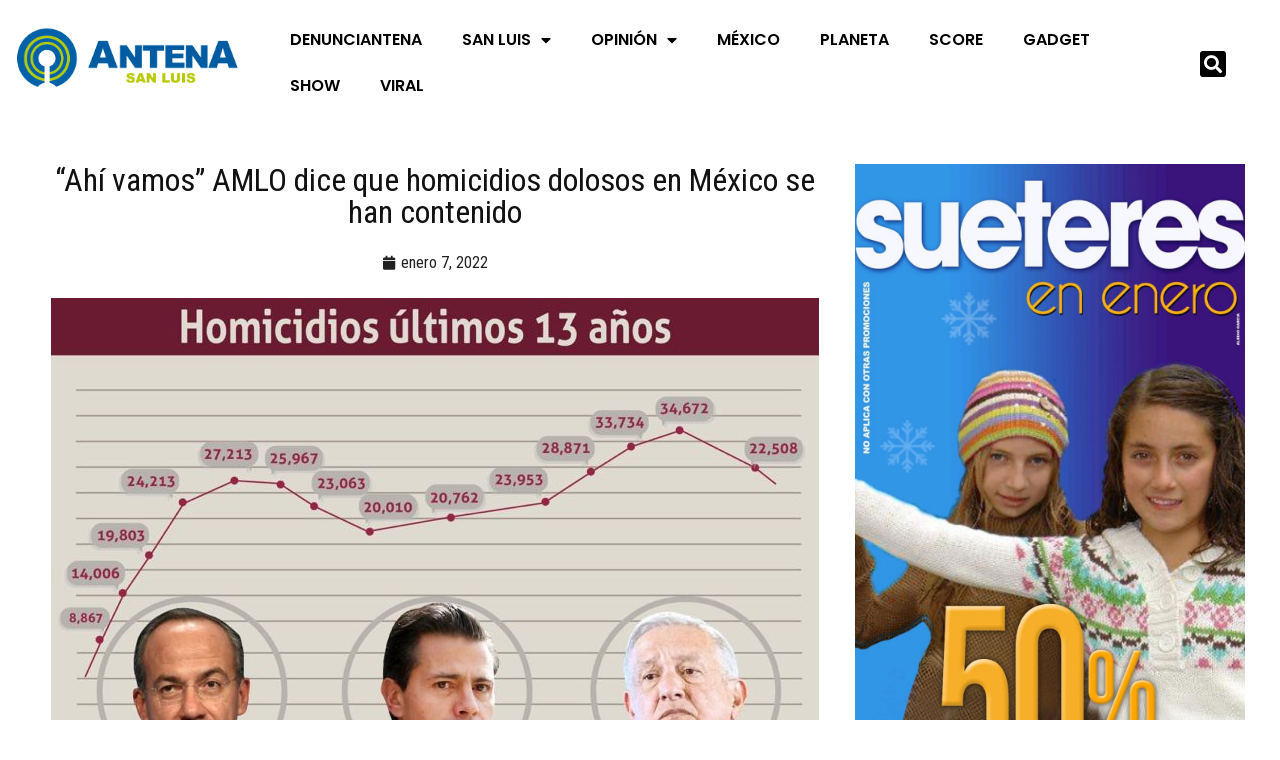

--- FILE ---
content_type: text/html; charset=UTF-8
request_url: https://antenasanluis.mx/ahi-vamos-amlo-dice-que-homicidios-dolosos-en-mexico-se-han-contenido/
body_size: 22242
content:
<!DOCTYPE html>
<html lang="es" data-theme="light-mode">
<head>
	<meta charset="UTF-8">
	<meta name="viewport" content="width=device-width, initial-scale=1.0, viewport-fit=cover" />		<meta name='robots' content='index, follow, max-image-preview:large, max-snippet:-1, max-video-preview:-1' />
<noscript><style>#preloader{display:none;}</style></noscript>
	<!-- This site is optimized with the Yoast SEO plugin v26.8 - https://yoast.com/product/yoast-seo-wordpress/ -->
	<title>&quot;Ahí vamos&quot; AMLO dice que homicidios dolosos en México se han contenido - ANTENA SAN LUIS</title>
	<link rel="canonical" href="https://antenasanluis.mx/ahi-vamos-amlo-dice-que-homicidios-dolosos-en-mexico-se-han-contenido/" />
	<meta property="og:locale" content="es_MX" />
	<meta property="og:type" content="article" />
	<meta property="og:title" content="&quot;Ahí vamos&quot; AMLO dice que homicidios dolosos en México se han contenido - ANTENA SAN LUIS" />
	<meta property="og:description" content="El Presidente de México, Andrés Manuel López Obrador (AMLO) reconoció en la “mañanera” de hoy que reducir los homicidios dolosos es uno de los desafíos de su Gobierno, sin embargo, dijo que “ahí vamos”, pues ya se registra una disminución.&nbsp; &#8220;Esto es homicidio doloso, este es como la inflación, otra de nuestras preocupaciones, ocupaciones, desafíos, [&hellip;]" />
	<meta property="og:url" content="https://antenasanluis.mx/ahi-vamos-amlo-dice-que-homicidios-dolosos-en-mexico-se-han-contenido/" />
	<meta property="og:site_name" content="ANTENA SAN LUIS" />
	<meta property="article:publisher" content="https://www.facebook.com/antenaslp" />
	<meta property="article:published_time" content="2022-01-07T15:01:56+00:00" />
	<meta property="og:image" content="https://antenasanluis.mx/wp-content/uploads/2022/01/WhatsApp-Image-2020-08-29-at-14.19.37-768x547-1-1.jpeg" />
	<meta property="og:image:width" content="768" />
	<meta property="og:image:height" content="547" />
	<meta property="og:image:type" content="image/jpeg" />
	<meta name="author" content="Antena San Luis" />
	<meta name="twitter:card" content="summary_large_image" />
	<meta name="twitter:creator" content="@AntenaSanLuis" />
	<meta name="twitter:site" content="@AntenaSanLuis" />
	<meta name="twitter:label1" content="Escrito por" />
	<meta name="twitter:data1" content="Antena San Luis" />
	<meta name="twitter:label2" content="Tiempo de lectura" />
	<meta name="twitter:data2" content="1 minuto" />
	<script type="application/ld+json" class="yoast-schema-graph">{"@context":"https://schema.org","@graph":[{"@type":"NewsArticle","@id":"https://antenasanluis.mx/ahi-vamos-amlo-dice-que-homicidios-dolosos-en-mexico-se-han-contenido/#article","isPartOf":{"@id":"https://antenasanluis.mx/ahi-vamos-amlo-dice-que-homicidios-dolosos-en-mexico-se-han-contenido/"},"author":{"name":"Antena San Luis","@id":"http://antenasanluis.mx/#/schema/person/cf0bbd39931d51cd2b7137a65bc1be12"},"headline":"&#8220;Ahí vamos&#8221; AMLO dice que homicidios dolosos en México se han contenido","datePublished":"2022-01-07T15:01:56+00:00","mainEntityOfPage":{"@id":"https://antenasanluis.mx/ahi-vamos-amlo-dice-que-homicidios-dolosos-en-mexico-se-han-contenido/"},"wordCount":172,"publisher":{"@id":"http://antenasanluis.mx/#organization"},"image":{"@id":"https://antenasanluis.mx/ahi-vamos-amlo-dice-que-homicidios-dolosos-en-mexico-se-han-contenido/#primaryimage"},"thumbnailUrl":"https://antenasanluis.mx/wp-content/uploads/2022/01/WhatsApp-Image-2020-08-29-at-14.19.37-768x547-1-1.jpeg","keywords":["Destacados"],"articleSection":["DESTACADOS"],"inLanguage":"es"},{"@type":"WebPage","@id":"https://antenasanluis.mx/ahi-vamos-amlo-dice-que-homicidios-dolosos-en-mexico-se-han-contenido/","url":"https://antenasanluis.mx/ahi-vamos-amlo-dice-que-homicidios-dolosos-en-mexico-se-han-contenido/","name":"\"Ahí vamos\" AMLO dice que homicidios dolosos en México se han contenido - ANTENA SAN LUIS","isPartOf":{"@id":"http://antenasanluis.mx/#website"},"primaryImageOfPage":{"@id":"https://antenasanluis.mx/ahi-vamos-amlo-dice-que-homicidios-dolosos-en-mexico-se-han-contenido/#primaryimage"},"image":{"@id":"https://antenasanluis.mx/ahi-vamos-amlo-dice-que-homicidios-dolosos-en-mexico-se-han-contenido/#primaryimage"},"thumbnailUrl":"https://antenasanluis.mx/wp-content/uploads/2022/01/WhatsApp-Image-2020-08-29-at-14.19.37-768x547-1-1.jpeg","datePublished":"2022-01-07T15:01:56+00:00","breadcrumb":{"@id":"https://antenasanluis.mx/ahi-vamos-amlo-dice-que-homicidios-dolosos-en-mexico-se-han-contenido/#breadcrumb"},"inLanguage":"es","potentialAction":[{"@type":"ReadAction","target":["https://antenasanluis.mx/ahi-vamos-amlo-dice-que-homicidios-dolosos-en-mexico-se-han-contenido/"]}]},{"@type":"ImageObject","inLanguage":"es","@id":"https://antenasanluis.mx/ahi-vamos-amlo-dice-que-homicidios-dolosos-en-mexico-se-han-contenido/#primaryimage","url":"https://antenasanluis.mx/wp-content/uploads/2022/01/WhatsApp-Image-2020-08-29-at-14.19.37-768x547-1-1.jpeg","contentUrl":"https://antenasanluis.mx/wp-content/uploads/2022/01/WhatsApp-Image-2020-08-29-at-14.19.37-768x547-1-1.jpeg","width":768,"height":547},{"@type":"BreadcrumbList","@id":"https://antenasanluis.mx/ahi-vamos-amlo-dice-que-homicidios-dolosos-en-mexico-se-han-contenido/#breadcrumb","itemListElement":[{"@type":"ListItem","position":1,"name":"Inicio","item":"https://antenasanluis.mx/"},{"@type":"ListItem","position":2,"name":"&#8220;Ahí vamos&#8221; AMLO dice que homicidios dolosos en México se han contenido"}]},{"@type":"WebSite","@id":"http://antenasanluis.mx/#website","url":"http://antenasanluis.mx/","name":"ANTENA SAN LUIS","description":"El poder de la información en un click","publisher":{"@id":"http://antenasanluis.mx/#organization"},"alternateName":"Antena San Luis","potentialAction":[{"@type":"SearchAction","target":{"@type":"EntryPoint","urlTemplate":"http://antenasanluis.mx/?s={search_term_string}"},"query-input":{"@type":"PropertyValueSpecification","valueRequired":true,"valueName":"search_term_string"}}],"inLanguage":"es"},{"@type":"Organization","@id":"http://antenasanluis.mx/#organization","name":"ANTENA SAN LUIS","alternateName":"Antena","url":"http://antenasanluis.mx/","logo":{"@type":"ImageObject","inLanguage":"es","@id":"http://antenasanluis.mx/#/schema/logo/image/","url":"https://antenasanluis.mx/wp-content/uploads/2022/09/ANTENA-LOGO-TRANSPARENTE.png","contentUrl":"https://antenasanluis.mx/wp-content/uploads/2022/09/ANTENA-LOGO-TRANSPARENTE.png","width":700,"height":167,"caption":"ANTENA SAN LUIS"},"image":{"@id":"http://antenasanluis.mx/#/schema/logo/image/"},"sameAs":["https://www.facebook.com/antenaslp","https://x.com/AntenaSanLuis","https://instagram.com/antenasanluis"]},{"@type":"Person","@id":"http://antenasanluis.mx/#/schema/person/cf0bbd39931d51cd2b7137a65bc1be12","name":"Antena San Luis","image":{"@type":"ImageObject","inLanguage":"es","@id":"http://antenasanluis.mx/#/schema/person/image/","url":"https://secure.gravatar.com/avatar/?s=96&d=mm&r=g","contentUrl":"https://secure.gravatar.com/avatar/?s=96&d=mm&r=g","caption":"Antena San Luis"},"url":"https://antenasanluis.mx/author/antena-san-luis/"}]}</script>
	<!-- / Yoast SEO plugin. -->


<link rel='dns-prefetch' href='//www.googletagmanager.com' />
<link rel='dns-prefetch' href='//fonts.googleapis.com' />
<link rel="alternate" type="application/rss+xml" title="ANTENA SAN LUIS &raquo; Feed" href="https://antenasanluis.mx/feed/" />
<link rel="alternate" type="application/rss+xml" title="ANTENA SAN LUIS &raquo; RSS de los comentarios" href="https://antenasanluis.mx/comments/feed/" />
<link rel="alternate" title="oEmbed (JSON)" type="application/json+oembed" href="https://antenasanluis.mx/wp-json/oembed/1.0/embed?url=https%3A%2F%2Fantenasanluis.mx%2Fahi-vamos-amlo-dice-que-homicidios-dolosos-en-mexico-se-han-contenido%2F" />
<link rel="alternate" title="oEmbed (XML)" type="text/xml+oembed" href="https://antenasanluis.mx/wp-json/oembed/1.0/embed?url=https%3A%2F%2Fantenasanluis.mx%2Fahi-vamos-amlo-dice-que-homicidios-dolosos-en-mexico-se-han-contenido%2F&#038;format=xml" />
<style id='wp-img-auto-sizes-contain-inline-css' >
img:is([sizes=auto i],[sizes^="auto," i]){contain-intrinsic-size:3000px 1500px}
/*# sourceURL=wp-img-auto-sizes-contain-inline-css */
</style>
<link rel='stylesheet' id='anwp-pg-styles-css' href='https://antenasanluis.mx/wp-content/plugins/anwp-post-grid-for-elementor/public/css/styles.min.css?ver=1.3.3'  media='all' />
<style id='wp-emoji-styles-inline-css' >

	img.wp-smiley, img.emoji {
		display: inline !important;
		border: none !important;
		box-shadow: none !important;
		height: 1em !important;
		width: 1em !important;
		margin: 0 0.07em !important;
		vertical-align: -0.1em !important;
		background: none !important;
		padding: 0 !important;
	}
/*# sourceURL=wp-emoji-styles-inline-css */
</style>
<link rel='stylesheet' id='wp-block-library-css' href='https://antenasanluis.mx/wp-includes/css/dist/block-library/style.min.css?ver=6.9'  media='all' />
<style id='wp-block-library-theme-inline-css' >
.wp-block-audio :where(figcaption){color:#555;font-size:13px;text-align:center}.is-dark-theme .wp-block-audio :where(figcaption){color:#ffffffa6}.wp-block-audio{margin:0 0 1em}.wp-block-code{border:1px solid #ccc;border-radius:4px;font-family:Menlo,Consolas,monaco,monospace;padding:.8em 1em}.wp-block-embed :where(figcaption){color:#555;font-size:13px;text-align:center}.is-dark-theme .wp-block-embed :where(figcaption){color:#ffffffa6}.wp-block-embed{margin:0 0 1em}.blocks-gallery-caption{color:#555;font-size:13px;text-align:center}.is-dark-theme .blocks-gallery-caption{color:#ffffffa6}:root :where(.wp-block-image figcaption){color:#555;font-size:13px;text-align:center}.is-dark-theme :root :where(.wp-block-image figcaption){color:#ffffffa6}.wp-block-image{margin:0 0 1em}.wp-block-pullquote{border-bottom:4px solid;border-top:4px solid;color:currentColor;margin-bottom:1.75em}.wp-block-pullquote :where(cite),.wp-block-pullquote :where(footer),.wp-block-pullquote__citation{color:currentColor;font-size:.8125em;font-style:normal;text-transform:uppercase}.wp-block-quote{border-left:.25em solid;margin:0 0 1.75em;padding-left:1em}.wp-block-quote cite,.wp-block-quote footer{color:currentColor;font-size:.8125em;font-style:normal;position:relative}.wp-block-quote:where(.has-text-align-right){border-left:none;border-right:.25em solid;padding-left:0;padding-right:1em}.wp-block-quote:where(.has-text-align-center){border:none;padding-left:0}.wp-block-quote.is-large,.wp-block-quote.is-style-large,.wp-block-quote:where(.is-style-plain){border:none}.wp-block-search .wp-block-search__label{font-weight:700}.wp-block-search__button{border:1px solid #ccc;padding:.375em .625em}:where(.wp-block-group.has-background){padding:1.25em 2.375em}.wp-block-separator.has-css-opacity{opacity:.4}.wp-block-separator{border:none;border-bottom:2px solid;margin-left:auto;margin-right:auto}.wp-block-separator.has-alpha-channel-opacity{opacity:1}.wp-block-separator:not(.is-style-wide):not(.is-style-dots){width:100px}.wp-block-separator.has-background:not(.is-style-dots){border-bottom:none;height:1px}.wp-block-separator.has-background:not(.is-style-wide):not(.is-style-dots){height:2px}.wp-block-table{margin:0 0 1em}.wp-block-table td,.wp-block-table th{word-break:normal}.wp-block-table :where(figcaption){color:#555;font-size:13px;text-align:center}.is-dark-theme .wp-block-table :where(figcaption){color:#ffffffa6}.wp-block-video :where(figcaption){color:#555;font-size:13px;text-align:center}.is-dark-theme .wp-block-video :where(figcaption){color:#ffffffa6}.wp-block-video{margin:0 0 1em}:root :where(.wp-block-template-part.has-background){margin-bottom:0;margin-top:0;padding:1.25em 2.375em}
/*# sourceURL=/wp-includes/css/dist/block-library/theme.min.css */
</style>
<style id='classic-theme-styles-inline-css' >
/*! This file is auto-generated */
.wp-block-button__link{color:#fff;background-color:#32373c;border-radius:9999px;box-shadow:none;text-decoration:none;padding:calc(.667em + 2px) calc(1.333em + 2px);font-size:1.125em}.wp-block-file__button{background:#32373c;color:#fff;text-decoration:none}
/*# sourceURL=/wp-includes/css/classic-themes.min.css */
</style>
<style id='global-styles-inline-css' >
:root{--wp--preset--aspect-ratio--square: 1;--wp--preset--aspect-ratio--4-3: 4/3;--wp--preset--aspect-ratio--3-4: 3/4;--wp--preset--aspect-ratio--3-2: 3/2;--wp--preset--aspect-ratio--2-3: 2/3;--wp--preset--aspect-ratio--16-9: 16/9;--wp--preset--aspect-ratio--9-16: 9/16;--wp--preset--color--black: #000000;--wp--preset--color--cyan-bluish-gray: #abb8c3;--wp--preset--color--white: #ffffff;--wp--preset--color--pale-pink: #f78da7;--wp--preset--color--vivid-red: #cf2e2e;--wp--preset--color--luminous-vivid-orange: #ff6900;--wp--preset--color--luminous-vivid-amber: #fcb900;--wp--preset--color--light-green-cyan: #7bdcb5;--wp--preset--color--vivid-green-cyan: #00d084;--wp--preset--color--pale-cyan-blue: #8ed1fc;--wp--preset--color--vivid-cyan-blue: #0693e3;--wp--preset--color--vivid-purple: #9b51e0;--wp--preset--color--gamxo-primary: #f80136;--wp--preset--color--gamxo-secondary: #c7002b;--wp--preset--color--gamxo-button-dark-gray: #333333;--wp--preset--color--gamxo-button-light-gray: #a5a6aa;--wp--preset--color--gamxo-button-white: #ffffff;--wp--preset--gradient--vivid-cyan-blue-to-vivid-purple: linear-gradient(135deg,rgb(6,147,227) 0%,rgb(155,81,224) 100%);--wp--preset--gradient--light-green-cyan-to-vivid-green-cyan: linear-gradient(135deg,rgb(122,220,180) 0%,rgb(0,208,130) 100%);--wp--preset--gradient--luminous-vivid-amber-to-luminous-vivid-orange: linear-gradient(135deg,rgb(252,185,0) 0%,rgb(255,105,0) 100%);--wp--preset--gradient--luminous-vivid-orange-to-vivid-red: linear-gradient(135deg,rgb(255,105,0) 0%,rgb(207,46,46) 100%);--wp--preset--gradient--very-light-gray-to-cyan-bluish-gray: linear-gradient(135deg,rgb(238,238,238) 0%,rgb(169,184,195) 100%);--wp--preset--gradient--cool-to-warm-spectrum: linear-gradient(135deg,rgb(74,234,220) 0%,rgb(151,120,209) 20%,rgb(207,42,186) 40%,rgb(238,44,130) 60%,rgb(251,105,98) 80%,rgb(254,248,76) 100%);--wp--preset--gradient--blush-light-purple: linear-gradient(135deg,rgb(255,206,236) 0%,rgb(152,150,240) 100%);--wp--preset--gradient--blush-bordeaux: linear-gradient(135deg,rgb(254,205,165) 0%,rgb(254,45,45) 50%,rgb(107,0,62) 100%);--wp--preset--gradient--luminous-dusk: linear-gradient(135deg,rgb(255,203,112) 0%,rgb(199,81,192) 50%,rgb(65,88,208) 100%);--wp--preset--gradient--pale-ocean: linear-gradient(135deg,rgb(255,245,203) 0%,rgb(182,227,212) 50%,rgb(51,167,181) 100%);--wp--preset--gradient--electric-grass: linear-gradient(135deg,rgb(202,248,128) 0%,rgb(113,206,126) 100%);--wp--preset--gradient--midnight: linear-gradient(135deg,rgb(2,3,129) 0%,rgb(40,116,252) 100%);--wp--preset--gradient--gamxo-gradient-color: linear-gradient(135deg, rgba(255, 0, 0, 1) 0%, rgba(252, 75, 51, 1) 100%);--wp--preset--font-size--small: 12px;--wp--preset--font-size--medium: 20px;--wp--preset--font-size--large: 36px;--wp--preset--font-size--x-large: 42px;--wp--preset--font-size--normal: 16px;--wp--preset--font-size--huge: 50px;--wp--preset--spacing--20: 0.44rem;--wp--preset--spacing--30: 0.67rem;--wp--preset--spacing--40: 1rem;--wp--preset--spacing--50: 1.5rem;--wp--preset--spacing--60: 2.25rem;--wp--preset--spacing--70: 3.38rem;--wp--preset--spacing--80: 5.06rem;--wp--preset--shadow--natural: 6px 6px 9px rgba(0, 0, 0, 0.2);--wp--preset--shadow--deep: 12px 12px 50px rgba(0, 0, 0, 0.4);--wp--preset--shadow--sharp: 6px 6px 0px rgba(0, 0, 0, 0.2);--wp--preset--shadow--outlined: 6px 6px 0px -3px rgb(255, 255, 255), 6px 6px rgb(0, 0, 0);--wp--preset--shadow--crisp: 6px 6px 0px rgb(0, 0, 0);}:where(.is-layout-flex){gap: 0.5em;}:where(.is-layout-grid){gap: 0.5em;}body .is-layout-flex{display: flex;}.is-layout-flex{flex-wrap: wrap;align-items: center;}.is-layout-flex > :is(*, div){margin: 0;}body .is-layout-grid{display: grid;}.is-layout-grid > :is(*, div){margin: 0;}:where(.wp-block-columns.is-layout-flex){gap: 2em;}:where(.wp-block-columns.is-layout-grid){gap: 2em;}:where(.wp-block-post-template.is-layout-flex){gap: 1.25em;}:where(.wp-block-post-template.is-layout-grid){gap: 1.25em;}.has-black-color{color: var(--wp--preset--color--black) !important;}.has-cyan-bluish-gray-color{color: var(--wp--preset--color--cyan-bluish-gray) !important;}.has-white-color{color: var(--wp--preset--color--white) !important;}.has-pale-pink-color{color: var(--wp--preset--color--pale-pink) !important;}.has-vivid-red-color{color: var(--wp--preset--color--vivid-red) !important;}.has-luminous-vivid-orange-color{color: var(--wp--preset--color--luminous-vivid-orange) !important;}.has-luminous-vivid-amber-color{color: var(--wp--preset--color--luminous-vivid-amber) !important;}.has-light-green-cyan-color{color: var(--wp--preset--color--light-green-cyan) !important;}.has-vivid-green-cyan-color{color: var(--wp--preset--color--vivid-green-cyan) !important;}.has-pale-cyan-blue-color{color: var(--wp--preset--color--pale-cyan-blue) !important;}.has-vivid-cyan-blue-color{color: var(--wp--preset--color--vivid-cyan-blue) !important;}.has-vivid-purple-color{color: var(--wp--preset--color--vivid-purple) !important;}.has-black-background-color{background-color: var(--wp--preset--color--black) !important;}.has-cyan-bluish-gray-background-color{background-color: var(--wp--preset--color--cyan-bluish-gray) !important;}.has-white-background-color{background-color: var(--wp--preset--color--white) !important;}.has-pale-pink-background-color{background-color: var(--wp--preset--color--pale-pink) !important;}.has-vivid-red-background-color{background-color: var(--wp--preset--color--vivid-red) !important;}.has-luminous-vivid-orange-background-color{background-color: var(--wp--preset--color--luminous-vivid-orange) !important;}.has-luminous-vivid-amber-background-color{background-color: var(--wp--preset--color--luminous-vivid-amber) !important;}.has-light-green-cyan-background-color{background-color: var(--wp--preset--color--light-green-cyan) !important;}.has-vivid-green-cyan-background-color{background-color: var(--wp--preset--color--vivid-green-cyan) !important;}.has-pale-cyan-blue-background-color{background-color: var(--wp--preset--color--pale-cyan-blue) !important;}.has-vivid-cyan-blue-background-color{background-color: var(--wp--preset--color--vivid-cyan-blue) !important;}.has-vivid-purple-background-color{background-color: var(--wp--preset--color--vivid-purple) !important;}.has-black-border-color{border-color: var(--wp--preset--color--black) !important;}.has-cyan-bluish-gray-border-color{border-color: var(--wp--preset--color--cyan-bluish-gray) !important;}.has-white-border-color{border-color: var(--wp--preset--color--white) !important;}.has-pale-pink-border-color{border-color: var(--wp--preset--color--pale-pink) !important;}.has-vivid-red-border-color{border-color: var(--wp--preset--color--vivid-red) !important;}.has-luminous-vivid-orange-border-color{border-color: var(--wp--preset--color--luminous-vivid-orange) !important;}.has-luminous-vivid-amber-border-color{border-color: var(--wp--preset--color--luminous-vivid-amber) !important;}.has-light-green-cyan-border-color{border-color: var(--wp--preset--color--light-green-cyan) !important;}.has-vivid-green-cyan-border-color{border-color: var(--wp--preset--color--vivid-green-cyan) !important;}.has-pale-cyan-blue-border-color{border-color: var(--wp--preset--color--pale-cyan-blue) !important;}.has-vivid-cyan-blue-border-color{border-color: var(--wp--preset--color--vivid-cyan-blue) !important;}.has-vivid-purple-border-color{border-color: var(--wp--preset--color--vivid-purple) !important;}.has-vivid-cyan-blue-to-vivid-purple-gradient-background{background: var(--wp--preset--gradient--vivid-cyan-blue-to-vivid-purple) !important;}.has-light-green-cyan-to-vivid-green-cyan-gradient-background{background: var(--wp--preset--gradient--light-green-cyan-to-vivid-green-cyan) !important;}.has-luminous-vivid-amber-to-luminous-vivid-orange-gradient-background{background: var(--wp--preset--gradient--luminous-vivid-amber-to-luminous-vivid-orange) !important;}.has-luminous-vivid-orange-to-vivid-red-gradient-background{background: var(--wp--preset--gradient--luminous-vivid-orange-to-vivid-red) !important;}.has-very-light-gray-to-cyan-bluish-gray-gradient-background{background: var(--wp--preset--gradient--very-light-gray-to-cyan-bluish-gray) !important;}.has-cool-to-warm-spectrum-gradient-background{background: var(--wp--preset--gradient--cool-to-warm-spectrum) !important;}.has-blush-light-purple-gradient-background{background: var(--wp--preset--gradient--blush-light-purple) !important;}.has-blush-bordeaux-gradient-background{background: var(--wp--preset--gradient--blush-bordeaux) !important;}.has-luminous-dusk-gradient-background{background: var(--wp--preset--gradient--luminous-dusk) !important;}.has-pale-ocean-gradient-background{background: var(--wp--preset--gradient--pale-ocean) !important;}.has-electric-grass-gradient-background{background: var(--wp--preset--gradient--electric-grass) !important;}.has-midnight-gradient-background{background: var(--wp--preset--gradient--midnight) !important;}.has-small-font-size{font-size: var(--wp--preset--font-size--small) !important;}.has-medium-font-size{font-size: var(--wp--preset--font-size--medium) !important;}.has-large-font-size{font-size: var(--wp--preset--font-size--large) !important;}.has-x-large-font-size{font-size: var(--wp--preset--font-size--x-large) !important;}
:where(.wp-block-post-template.is-layout-flex){gap: 1.25em;}:where(.wp-block-post-template.is-layout-grid){gap: 1.25em;}
:where(.wp-block-term-template.is-layout-flex){gap: 1.25em;}:where(.wp-block-term-template.is-layout-grid){gap: 1.25em;}
:where(.wp-block-columns.is-layout-flex){gap: 2em;}:where(.wp-block-columns.is-layout-grid){gap: 2em;}
:root :where(.wp-block-pullquote){font-size: 1.5em;line-height: 1.6;}
/*# sourceURL=global-styles-inline-css */
</style>
<link rel='stylesheet' id='xs-front-style-css' href='https://antenasanluis.mx/wp-content/plugins/wp-social/assets/css/frontend.css?ver=3.1.6'  media='all' />
<link rel='stylesheet' id='xs_login_font_login_css-css' href='https://antenasanluis.mx/wp-content/plugins/wp-social/assets/css/font-icon.css?ver=3.1.6'  media='all' />
<link rel='stylesheet' id='htslider-widgets-css' href='https://antenasanluis.mx/wp-content/plugins/ht-slider-addons-pro/assets/css/htslider-widgets.css?ver=1.3.5'  media='all' />
<link rel='stylesheet' id='htslider-animate-css' href='https://antenasanluis.mx/wp-content/plugins/ht-slider-addons-pro/assets/css/animate.css?ver=6.9'  media='all' />
<link rel='stylesheet' id='elementor-frontend-css' href='https://antenasanluis.mx/wp-content/plugins/elementor/assets/css/frontend.min.css?ver=3.34.2'  media='all' />
<link rel='stylesheet' id='widget-image-css' href='https://antenasanluis.mx/wp-content/plugins/elementor/assets/css/widget-image.min.css?ver=3.34.2'  media='all' />
<link rel='stylesheet' id='widget-nav-menu-css' href='https://antenasanluis.mx/wp-content/plugins/elementor-pro/assets/css/widget-nav-menu.min.css?ver=3.34.2'  media='all' />
<link rel='stylesheet' id='widget-search-form-css' href='https://antenasanluis.mx/wp-content/plugins/elementor-pro/assets/css/widget-search-form.min.css?ver=3.34.2'  media='all' />
<link rel='stylesheet' id='elementor-icons-shared-0-css' href='https://antenasanluis.mx/wp-content/plugins/elementor/assets/lib/font-awesome/css/fontawesome.min.css?ver=5.15.3'  media='all' />
<link rel='stylesheet' id='elementor-icons-fa-solid-css' href='https://antenasanluis.mx/wp-content/plugins/elementor/assets/lib/font-awesome/css/solid.min.css?ver=5.15.3'  media='all' />
<link rel='stylesheet' id='widget-heading-css' href='https://antenasanluis.mx/wp-content/plugins/elementor/assets/css/widget-heading.min.css?ver=3.34.2'  media='all' />
<link rel='stylesheet' id='widget-post-info-css' href='https://antenasanluis.mx/wp-content/plugins/elementor-pro/assets/css/widget-post-info.min.css?ver=3.34.2'  media='all' />
<link rel='stylesheet' id='widget-icon-list-css' href='https://antenasanluis.mx/wp-content/plugins/elementor/assets/css/widget-icon-list.min.css?ver=3.34.2'  media='all' />
<link rel='stylesheet' id='elementor-icons-fa-regular-css' href='https://antenasanluis.mx/wp-content/plugins/elementor/assets/lib/font-awesome/css/regular.min.css?ver=5.15.3'  media='all' />
<link rel='stylesheet' id='widget-share-buttons-css' href='https://antenasanluis.mx/wp-content/plugins/elementor-pro/assets/css/widget-share-buttons.min.css?ver=3.34.2'  media='all' />
<link rel='stylesheet' id='e-apple-webkit-css' href='https://antenasanluis.mx/wp-content/plugins/elementor/assets/css/conditionals/apple-webkit.min.css?ver=3.34.2'  media='all' />
<link rel='stylesheet' id='elementor-icons-fa-brands-css' href='https://antenasanluis.mx/wp-content/plugins/elementor/assets/lib/font-awesome/css/brands.min.css?ver=5.15.3'  media='all' />
<link rel='stylesheet' id='widget-post-navigation-css' href='https://antenasanluis.mx/wp-content/plugins/elementor-pro/assets/css/widget-post-navigation.min.css?ver=3.34.2'  media='all' />
<link rel='stylesheet' id='elementor-icons-css' href='https://antenasanluis.mx/wp-content/plugins/elementor/assets/lib/eicons/css/elementor-icons.min.css?ver=5.46.0'  media='all' />
<link rel='stylesheet' id='elementor-post-928318-css' href='https://antenasanluis.mx/wp-content/uploads/elementor/css/post-928318.css?ver=1769134035'  media='all' />
<link rel='stylesheet' id='elementor-post-928319-css' href='https://antenasanluis.mx/wp-content/uploads/elementor/css/post-928319.css?ver=1769134036'  media='all' />
<link rel='stylesheet' id='elementor-post-934237-css' href='https://antenasanluis.mx/wp-content/uploads/elementor/css/post-934237.css?ver=1769134036'  media='all' />
<link rel='stylesheet' id='elementor-post-928317-css' href='https://antenasanluis.mx/wp-content/uploads/elementor/css/post-928317.css?ver=1769134036'  media='all' />
<link rel='stylesheet' id='gamxo-gfonts-css' href='//fonts.googleapis.com/css?family=Roboto+Condensed%3A400%2C500%2C600%2C700%2C400&#038;display=fallback&#038;ver=2.0.2'  media='all' />
<link rel='stylesheet' id='bootstrap-css' href='https://antenasanluis.mx/wp-content/themes/gamxo/assets/css/bootstrap.min.css?ver=2.0.2'  media='all' />
<link rel='stylesheet' id='flaticon-gamxo-css' href='https://antenasanluis.mx/wp-content/themes/gamxo/assets/fonts/flaticon-gamxo/flaticon.css?ver=2.0.2'  media='all' />
<link rel='stylesheet' id='magnific-popup-css' href='https://antenasanluis.mx/wp-content/themes/gamxo/assets/css/magnific-popup.css?ver=2.0.2'  media='all' />
<link rel='stylesheet' id='font-awesome-css' href='https://antenasanluis.mx/wp-content/themes/gamxo/assets/css/font-awesome.min.css?ver=2.0.2'  media='all' />
<link rel='stylesheet' id='animate-css' href='https://antenasanluis.mx/wp-content/themes/gamxo/assets/css/animate.min.css?ver=2.0.2'  media='all' />
<link rel='stylesheet' id='gamxo-default-css' href='https://antenasanluis.mx/wp-content/themes/gamxo/assets/css/default.css?ver=2.0.2'  media='all' />
<link rel='stylesheet' id='gamxo-elementor-css' href='https://antenasanluis.mx/wp-content/themes/gamxo/assets/css/elementor.css?ver=2.0.2'  media='all' />
<link rel='stylesheet' id='gamxo-style-css' href='https://antenasanluis.mx/wp-content/themes/gamxo/assets/css/style.css?ver=2.0.2'  media='all' />
<style id='gamxo-style-inline-css' >
	
	.entry-banner {
					background: url(https://antenasanluis.mx/wp-content/themes/gamxo/assets/img/banner.jpg) no-repeat scroll center bottom / cover;
			}

	.content-area {
		padding-top: 80px; 
		padding-bottom: 80px;
	}

		#page .content-area {
		background-image: url(  );
		background-color: #ffffff;
	}
	
	.error-page-area {		 
		background-color: #81d742;
	}
	
	
/*# sourceURL=gamxo-style-inline-css */
</style>
<style id='gamxo-dynamic-inline-css' >
 .section-title {  background-color: #002848; } .section-title:after {  border-top: 10px solid #002848; } a:hover, .section-title .swiper-button>div:hover {  color: #002848; }  .primary-color {  color: #002848; } .loader .cssload-inner.cssload-one, .loader .cssload-inner.cssload-two, .loader .cssload-inner.cssload-three {  border-color: #002848; } .scroll-wrap:after {  color: #002848; } .scroll-wrap svg.scroll-circle path {   stroke: #002848; }  .secondary-color {  color: #005ba7; }  #preloader {  background-color: #ffffff; }  .site-header .site-branding a img {  max-width: 280px; } .mean-container .mean-bar img {  max-width: 20px; }  body { font-family: 'Roboto Condensed', sans-serif !important; font-size: 16px; line-height: 1.9; font-weight : 300; font-style: normal; } h1,h2,h3,h4,h5,h6 { font-family: 'Roboto Condensed', sans-serif; font-weight : 300; } h1 { font-size: 32px; line-height: 1.2; font-style: normal; } h2 { font-size: 26px; line-height: 1.4; font-style: normal; } h3 { font-size: 22px; line-height: 1.4; font-style: normal; } h4 { font-size: 20px; line-height: 1.5; font-style: normal; } h5 { font-size: 18px; line-height: 1.5; font-style: normal; } h6 { font-size: 16px; line-height: 1.6; font-style: normal; } .header-style-8 .midhead-item .header-icon-box, .topbar-style-1 .tophead-item .header-icon-box, .topbar-style-2 .tophead-item .header-icon-box, .topbar-style-3 .tophead-item .header-icon-box, .topbar-style-4 .tophead-item .header-icon-box {  color: #002848; }   .header-style-1 .site-header .main-navigation nav > ul > li > a:hover {  color: #002848; } .site-header .main-navigation nav ul li a { font-family: 'Roboto Condensed', sans-serif; font-size: 15px; line-height: 22px; font-weight : 700; font-style: normal; } .site-header .main-navigation ul li ul li a { font-family: 'Roboto Condensed', sans-serif; font-size: 14px; line-height: 22px; font-weight : 300; font-style: normal; }  .mean-container .mean-nav ul li a { font-family: 'Roboto Condensed', sans-serif; font-size: 14px; line-height: 22px; font-weight : 700; font-style: normal; } .rt-topbar-menu .menu li a { font-family: 'Roboto Condensed', sans-serif; font-size: 15px; line-height: 22px; font-style: normal; }  .site-header .main-navigation ul.menu li ul.sub-menu li a:hover, .site-header .main-navigation ul.menu>li>a:hover, .site-header .main-navigation ul.menu li.current-menu-ancestor > a {  color: #002848; } .site-header .main-navigation ul li ul.sub-menu li:hover>a:before, .site-header .main-navigation nav>ul>li>a::before {  background-color: #002848; }   .header-search-field .search-form .search-button:hover {  background-color: #002848; } .additional-menu-area .sidenav-social span a:hover {  background-color: #002848; }  .header-search .header-search-form .search-btn:hover, .site-header .main-navigation ul.menu li.current-menu-item > a, .site-header .main-navigation ul.menu li ul.sub-menu li a:hover {  color: #002848; }  .site-header .main-navigation ul li ul.sub-menu li:hover > a:before {  background-color: #002848; } .site-header .main-navigation ul li ul.sub-menu li.menu-item-has-children:hover:before {  color: #002848; } .header-search .header-search-form input[type=search] {  border-bottom: 1px solid #002848; }   .site-header .main-navigation ul li.mega-menu > ul.sub-menu li:before {  color: #002848; }  .mean-container a.meanmenu-reveal, .mean-container .mean-nav ul li a.mean-expand {  color: #002848; } .mean-container a.meanmenu-reveal span {  background-color: #002848; } .mean-container .mean-nav ul li.current_page_item > a, .mean-container .mean-nav ul li.current-menu-item > a, .mean-container .mean-nav ul li.current-menu-parent > a {  color: #002848; } .site-header .search-box .search-text {  border-color: #002848; } .header-style-1 .rt-sticky .cart-area .cart-trigger-icon:hover,  .header-style-1 .rt-sticky .header-icon-area .search-icon a:hover, .header-style-1 .site-header .header-top .icon-left, .header-style-1 .site-header .header-top .info-text a:hover {  color: #002848; }  .header-style-2 .header-icon-area .header-search-box a:hover i {  background-color: #002848; }  .header-style-3 .site-header .info-wrap .info i {  color: #002848; }  .header-style-8 .site-header .rt-sticky .main-navigation nav > ul > li > a:hover, .header-style-6 .header-search-six .search-form button:hover, .header-style-8 .header-search-six .search-form button:hover {  color: #002848; }  .header-style-1 .header-icon-area .search-icon a:hover, .header-icon-area .search-icon a:hover {  color: #002848; } .header__switch, .additional-menu-area .sidenav .closebtn {  background-color: #002848; } .additional-menu-area .sidenav .closebtn {  border: 1px solid #002848; } .additional-menu-area .sidenav nav ul li a:hover {  color: #002848; } .mobile-top-bar .header-top .icon-left, .mobile-top-bar .header-top .info-text a:hover, .additional-menu-area .sidenav-address span a:hover, .additional-menu-area .sidenav-address span i {  color: #002848; }   .header__switch__main {   background: #005ba7; }  .additional-menu-area .sidenav .closebtn:hover {   background-color: #005ba7;   border: 1px solid #005ba7; }  .search-form button:hover {   color: #002848; }  .entry-header .entry-title.title-light-color, .entry-content .entry-title.title-light-color, .entry-content .entry-title.title-light-color a {  background-image: linear-gradient(to right, #002848, #002848 50%, #ffffff 50%); }  .entry-header .entry-title.title-dark-color,  .entry-content .entry-title.title-dark-color,  .entry-content .entry-title.title-dark-color a {  background-image: linear-gradient(to right, #002848, #002848 50%, #111111 50%); } .entry-banner:after {   background: rgba(0, 0, 0, 0.8); } .entry-banner .entry-banner-content { padding-top: 110px; padding-bottom: 110px; }  .footer-top-area .widget_nav_menu ul li a::before,  .footer-top-area .widget_meta ul li a::before, .menu-footer-menu-container ul li.menu-item a:hover {  color: #002848; } .frm-fluent-form.fluent_form_2 .ff-form-style-1 .ff-t-cell button {  background-color: #002848; } .frm-fluent-form.fluent_form_2 .ff-form-style-1 .ff-t-cell button:hover {  background-color: #005ba7; } .apsc-theme-3 .apsc-inner-block:after, .footer-area .footer-social li a:hover, .footer-area .widgettitle:after {  background-color: #002848; } .widget ul li a:hover {  color: #002848; }   .footer-bg-opacity.footer-1:after {  background-color: rgba(0, 0, 0, 0.75); } .footer-bg-opacity.footer-2:after {  background-color: rgba(0, 0, 0, 0.75); } .footer-bg-opacity.footer-3:after {  background-color: rgba(0, 0, 0, 0.1); }  .post-tab-layout ul.btn-tab li .active,  .post-tab-layout ul.btn-tab li a:hover {  background-color: #002848;  border: 1px solid #002848; } .post-tab-layout ul.btn-tab li a:before {  border-top: 10px solid #002848; } .rt-category-widget.box-style-3 .rt-item a:before, .rt-category-widget.box-style-3 .rt-item a:hover .rt-cat-name, .rt-category-widget.box-style-1 .rt-item .rt-cat-name::before, .rt-category-widget.box-style-2 .rt-item a:before, .rt-category-widget.box-style-2 .rt-item a:hover .rt-cat-name, .post-box-style .entry-cat a:hover, .post-tab-layout .post-tab-cat a:hover {  color: #002848; } .rt-category-widget.box-style-1 .rt-item:hover .rt-cat-count, .sidebar-widget-area .widget .rt-widget-title-holder, .rt-category-style2 .rt-item:hover .rt-cat-count, .sidebar-widget-area .widget_tag_cloud a:hover,  .sidebar-widget-area .widget_product_tag_cloud a:hover, .post-box-style .item-list:hover .post-box-img .post-img::after, .post-tab-layout ul.btn-tab li a:hover {  background-color: #002848; } .rt-image-style3 .rt-image:after {  background-image: linear-gradient(38deg, #512da8 0%, #002848 100%); } .sidebar-widget-area .widget .rt-widget-title-holder:after {  border-top: 10px solid #002848; }   .error-page-content .error-title {  color: #000000; }  .error-page-content p {  color: #444444; }   .button-style-1 {  border-image-source: linear-gradient(to right, #002848, #005ba7, #002848, #005ba7); } .frm-fluent-form.fluent_form_8 .ff-form-style-1 .ff-t-cell button:before, .fluentform .ff-btn-lg:after, a.loadMore:after, .button-style-1:before {  background-image: linear-gradient(to right, #002848, #005ba7, #002848, #005ba7); }  .play-btn:hover {  color: #002848;  border-color: #002848; }  .play-btn-2:hover {  background-color: #002848; }   blockquote p:before, ul.entry-meta li a:hover, .entry-header ul.entry-meta li a:hover, .entry-footer ul.item-tags li a:hover {  color: #002848; } .rt-related-post-info .post-title a:hover, .rt-related-post-info .post-date ul li.post-relate-date, .post-detail-style2 .show-image .entry-header ul.entry-meta li a:hover {  color: #002848; } .about-author ul.author-box-social li a:hover, .rt-related-post .entry-content .entry-categories a:hover {  color: #002848; } .post-navigation a:hover {  color: #002848; } .entry-header .entry-meta ul li i, .entry-header .entry-meta ul li a:hover {  color: #002848; } .comment-respond>h4:after, .single-post .entry-content ol li:before, .entry-content ol li:before, .meta-tags a:hover {  background-color: #002848; } .rt-related-post .title-section h2:after, .single-post .ajax-scroll-post > .type-post:after {  background-color: #002848; } .entry-footer .item-tags a:hover {  background-color: #002848; } .entry-meta-tags a:hover {  background: #002848;  border-color: #002848; }  .single .gamxo-progress-bar {  background-color: #002848; }  .entry-categories.style-2.meta-light-color a:hover,  .entry-categories.style-2.meta-dark-color a:hover, ul.entry-meta li i, ul.entry-meta.meta-dark-color li.post-comment a:hover,  ul.entry-meta.meta-light-color li.post-comment a:hover, ul.entry-meta.meta-dark-color li.post-author a:hover,  ul.entry-meta.meta-light-color li.post-author a:hover {  color: #002848; } .rt-category-style5 .rt-item:hover .rt-content {  background-color: #002848; } .blog-layout-5 .blog-box .entry-content {  background-color: rgba(0, 40, 72, 0.05); }  .comments-area .main-comments .replay-area a:hover, .comments-area>h4:after, #respond form .btn-send, .item-comments .item-comments-list ul.comments-list li .comment-reply {  background-color: #002848; } form.post-password-form input[type="submit"] {   background: #002848; } #respond form .btn-send:hover {   background: #005ba7; } form.post-password-form input[type="submit"]:hover {   background: #005ba7; }  .pagination-area li.active a:hover, .pagination-area ul li.active a, .pagination-area ul li a:hover, .pagination-area ul li span.current {  background-color: #002848; }  .frm-fluent-form.fluent_form_6, .fluentform .subscribe-form h4::after,  .fluentform .subscribe-form h4::before, .fluentform .contact-form .ff_btn_style, .fluentform .subscribe-form .ff_btn_style, .fluentform .subscribe-form-2 .ff_btn_style, .fluentform .contact-form .ff_btn_style:hover, .fluentform .subscribe-form .ff_btn_style:hover, .fluentform .subscribe-form-2 .ff_btn_style:hover {  background-color: #002848; } .fluentform .contact-form .ff-el-form-control:focus, .fluentform .subscribe-form .ff-el-form-control:focus, .fluentform .subscribe-form-2 .ff-el-form-control:focus {  border-color: #002848; }  .fluentform .contact-form .ff_btn_style:hover:before, .fluentform .subscribe-form .ff_btn_style:hover:before, .fluentform .subscribe-form-2 .ff_btn_style:hover:before {  background-color: #005ba7; } .rt-news-ticker-holder i {  background-image: linear-gradient(45deg, #005ba7, #002848); }  #wpuf-login-form input[type="submit"], body .wpuf-dashboard-container .wpuf-pagination .page-numbers.current, body .wpuf-dashboard-container .wpuf-pagination .page-numbers:hover, body .wpuf-dashboard-container .wpuf-dashboard-navigation .wpuf-menu-item.active a,  body .wpuf-dashboard-container .wpuf-dashboard-navigation .wpuf-menu-item:hover a, .wpuf-login-form .submit > input, .wpuf-submit > input, .wpuf-submit > button {   background: #002848; }  #wpuf-login-form input[type="submit"]:hover, .wpuf-login-form .submit > input:hover, .wpuf-submit > input:hover, .wpuf-submit > button:hover {   background: #005ba7; } [data-theme="dark-mode"] .entry-content .entry-title.title-dark-color a {  background-image: linear-gradient(to right, #002848, #002848 50%, #ffffff 50%); }  [data-theme="dark-mode"] .cart-area .cart-trigger-icon:hover, [data-theme="dark-mode"] .header-style-1 .site-header .rt-sticky .main-navigation nav > ul > li > a:hover, [data-theme="dark-mode"] .header-style-1 .rt-sticky .cart-area .cart-trigger-icon:hover, [data-theme="dark-mode"] .header-style-1 .rt-sticky .header-icon-area .search-icon a:hover {  color: #002848; } .cart-area .cart-trigger-icon>span { background-color: #005ba7; } .cart-area .minicart-title a:hover,  .cart-area .minicart-remove a:hover, .cart-area .cart-trigger-icon:hover, .cart-area .minicart-remove a:hover, .woocommerce .rt-product-block .price-title-box .rt-title a:hover, .woocommerce .rt-product-block .rt-buttons-area .btn-icons .inline-item a, .woocommerce-cart table.woocommerce-cart-form__contents .product-name a:hover, .woocommerce-MyAccount-navigation ul li a:hover, .wishlist_table td a:hover, .woocommerce .product-details-page .post-social-sharing ul.item-social li a:hover, .woocommerce-account .addresses .title .edit:hover {  color: #002848; } .woocommerce .rt-product-block .rt-buttons-area .btn-icons .inline-item a:hover, .woocommerce div.product .woocommerce-tabs ul.tabs li a:before, .select2-container--default .select2-results__option--highlighted[aria-selected], .select2-container--default .select2-results__option--highlighted[data-selected] { background-color: #002848; } .woocommerce #respond input#submit.alt, .woocommerce #respond input#submit, .woocommerce input.button.alt, .woocommerce input.button, .cart-btn a.button, #yith-quick-view-close { background-color: #002848; } .woocommerce #respond input#submit.alt:hover, .woocommerce #respond input#submit:hover, .woocommerce input.button.alt:hover, .woocommerce a.button.alt:hover, .woocommerce input.button:hover, .woocommerce a.button:hover, .cart-btn a.button:hover, #yith-quick-view-close:hover {   background-color: #005ba7; } .woocommerce-message, .woocommerce-info {   border-top-color: #002848; } .woocommerce div.product form.cart .single-add-to-cart-wrapper div.quantity .quantity-btn:hover, .woocommerce.single-product .product-details-page .rt-right .wistlist-compare-box a:hover, .woocommerce-cart table.woocommerce-cart-form__contents .quantity .quantity-btn:hover {   background-color: #002848;   border: 1px solid #002848; } .woocommerce .rt-product-block .rt-thumb-wrapper .rt-btn-cart a:after, .woocommerce #respond input#submit.alt:after, .woocommerce #respond input#submit:after, .woocommerce input.button.alt:after, .woocommerce input.button:after, .woocommerce a.button:after, .woocommerce a.button.alt:after, .woocommerce button.button.alt:after, .woocommerce button.button:after, .cart-btn a.button:after{ background-image: linear-gradient(to right, #002848, #005ba7, #002848, #005ba7); }  .rt-section-title.style1 {  background-color: #002848; } .rt-section-title.style1:after {  border-top: 10px solid #002848; } .rt-section-title.style2:after {  background-color: #002848; } .rt-section-title.style3 .entry-sub-title {  color: #002848; }  .rt-swiper-nav-2 .swiper-navigation > div, .rt-swiper-nav-1 .swiper-navigation > div:hover, .rt-swiper-nav-3 .swiper-navigation > div:hover {  background-color: #002848; } .rt-swiper-nav-4 .swiper-navigation > div:hover {  background-color: #002848;  border: 2px solid #002848; } .rt-swiper-nav-5 .swiper-navigation > div:hover {  background-color: #002848;   border: 1px solid #002848; } .rt-swiper-nav-2 .swiper-navigation > div:hover {  background-color: #005ba7; }  .rt-swiper-nav-2 .swiper-pagination .swiper-pagination-bullet, .rt-swiper-nav-1 .swiper-pagination .swiper-pagination-bullet-active, .rt-thumb-slider-vertical .rt-thumnail-area .swiper-pagination .swiper-pagination-progressbar-fill, .rt-thumb-slider-horizontal-4 .rt-thumnail-area .swiper-pagination .swiper-pagination-progressbar-fill {  background: #002848; } .rt-swiper-nav-2 .swiper-pagination .swiper-pagination-bullet-active {  background: #005ba7; }  .rt-contact-info .rt-icon {  color: #002848; }  .rt-video-layout .rt-video .rt-icon .rt-play, .title-text-button ul.single-list li:after, .title-text-button ul.dubble-list li:after, .title-text-button .subtitle, .rt-title-text-button .entry-subtitle, .about-image-text .about-content .sub-rtin-title, .about-image-text ul li:before, .about-image-text ul li:after {  color: #002848; } .rt-video-layout .rt-video .rt-icon .rt-play:hover, .image-style1 .image-content, .rt-title-text-button.barshow .entry-subtitle::before, .rt-progress-bar .progress .progress-bar {  background-color: #002848; }  .title-text-button.text-style1 .subtitle:after {  background: #005ba7; }  .rt-category .rt-item .rt-cat-name a:hover, .rt-post-tab-style3 .rt-item-list .rt-image::after, .rt-post-grid-default .rt-item .post-terms a:hover, .rt-post-list-default .rt-item .post-terms a:hover, .rt-post-overlay-default .rt-item .post-terms a:hover, .rt-post-tab-default .post-terms a:hover, .rt-post-slider-default .rt-item .post-terms a:hover, .rt-post-grid-default ul.entry-meta li a:hover, .rt-post-list-default ul.entry-meta li a:hover, .rt-post-tab-default .rt-item-left ul.entry-meta li a:hover,  .rt-post-tab-default .rt-item-list ul.entry-meta li a:hover, .rt-post-tab-default .rt-item-box ul.entry-meta li a:hover, .rt-post-slider-default ul.entry-meta li a:hover, .rt-post-overlay-default ul.entry-meta li a:hover {  color: #002848; } .rt-post-grid-style3 .rt-item:hover .rt-image::after, .rt-post-list-style3 .rt-item:hover .rt-image::after, .rt-post-tab .post-cat-tab a.current,  .rt-post-tab .post-cat-tab a:hover {  background-color: #002848; } .rt-thumb-slider-horizontal .rt-thumnail-area .swiper-pagination .swiper-pagination-progressbar-fill {  background-color: #002848; }  .team-multi-layout-3 .team-item .mask-wrap .team-social li a:hover, .team-multi-layout-3 .team-item .mask-wrap .team-title a:hover, .team-single .team-info a:hover, .team-default .team-content .team-title a:hover, .team-multi-layout-2 .team-social li a {  color: #002848; } .team-multi-layout-3 .team-item .mask-wrap .top-content:after, .team-multi-layout-1 .team-item .team-social li a:hover, .team-multi-layout-2 .team-social li a:hover, .team-single .team-single-content .team-content ul.team-social li a:hover, .rt-skills .rt-skill-each .progress .progress-bar {  background-color: #002848; }  .fixed-sidebar-left .elementor-widget-wp-widget-nav_menu ul > li > a:hover, .fix-bar-bottom-copyright .rt-about-widget ul li a:hover,  .fixed-sidebar-left .rt-about-widget ul li a:hover {  color: #002848; }  .element-side-title h5:after {   background: #005ba7; }  .rtin-address-default .rtin-item .rtin-icon, .rtin-story .story-layout .story-box-layout .rtin-year, .apply-item .apply-footer .job-meta .item .primary-text-color, .apply-item .job-button .button-style-2 {  color: #002848; } .img-content-left .title-small, .img-content-right .title-small, .multiscroll-wrapper .ms-social-link li a:hover, .multiscroll-wrapper .ms-copyright a:hover {  color: #002848; } .ms-menu-list li.active {  background: #002848; } .rtin-contact-info .rtin-text a:hover {  color: #002848; } .rt-image-style1 .entry-content .author-social li a:hover {  color: #002848; } .rt-counter .rt-item .rt-title:after {  background-color: #002848; }  
/*# sourceURL=gamxo-dynamic-inline-css */
</style>
<link rel='stylesheet' id='elementor-gf-local-roboto-css' href='https://antenasanluis.mx/wp-content/uploads/elementor/google-fonts/css/roboto.css?ver=1742280022'  media='all' />
<link rel='stylesheet' id='elementor-gf-local-robotoslab-css' href='https://antenasanluis.mx/wp-content/uploads/elementor/google-fonts/css/robotoslab.css?ver=1742280023'  media='all' />
<link rel='stylesheet' id='elementor-gf-local-poppins-css' href='https://antenasanluis.mx/wp-content/uploads/elementor/google-fonts/css/poppins.css?ver=1742383129'  media='all' />
<script type="text/javascript" src="https://antenasanluis.mx/wp-includes/js/jquery/jquery.min.js?ver=3.7.1" id="jquery-core-js"></script>
<script type="text/javascript" src="https://antenasanluis.mx/wp-includes/js/jquery/jquery-migrate.min.js?ver=3.4.1" id="jquery-migrate-js"></script>
<script type="text/javascript" id="xs_front_main_js-js-extra">
/* <![CDATA[ */
var rest_config = {"rest_url":"https://antenasanluis.mx/wp-json/","nonce":"47ebbcddca","insta_enabled":"1"};
//# sourceURL=xs_front_main_js-js-extra
/* ]]> */
</script>
<script type="text/javascript" src="https://antenasanluis.mx/wp-content/plugins/wp-social/assets/js/front-main.js?ver=3.1.6" id="xs_front_main_js-js"></script>
<script type="text/javascript" id="xs_social_custom-js-extra">
/* <![CDATA[ */
var rest_api_conf = {"siteurl":"https://antenasanluis.mx","nonce":"47ebbcddca","root":"https://antenasanluis.mx/wp-json/"};
var wsluFrontObj = {"resturl":"https://antenasanluis.mx/wp-json/","rest_nonce":"47ebbcddca"};
//# sourceURL=xs_social_custom-js-extra
/* ]]> */
</script>
<script type="text/javascript" src="https://antenasanluis.mx/wp-content/plugins/wp-social/assets/js/social-front.js?ver=3.1.6" id="xs_social_custom-js"></script>

<!-- Google tag (gtag.js) snippet added by Site Kit -->
<!-- Fragmento de código de Google Analytics añadido por Site Kit -->
<script type="text/javascript" src="https://www.googletagmanager.com/gtag/js?id=GT-PJWHZR6" id="google_gtagjs-js" async></script>
<script type="text/javascript" id="google_gtagjs-js-after">
/* <![CDATA[ */
window.dataLayer = window.dataLayer || [];function gtag(){dataLayer.push(arguments);}
gtag("set","linker",{"domains":["antenasanluis.mx"]});
gtag("js", new Date());
gtag("set", "developer_id.dZTNiMT", true);
gtag("config", "GT-PJWHZR6");
//# sourceURL=google_gtagjs-js-after
/* ]]> */
</script>
<link rel="https://api.w.org/" href="https://antenasanluis.mx/wp-json/" /><link rel="alternate" title="JSON" type="application/json" href="https://antenasanluis.mx/wp-json/wp/v2/posts/760674" /><link rel="EditURI" type="application/rsd+xml" title="RSD" href="https://antenasanluis.mx/xmlrpc.php?rsd" />
<meta name="generator" content="WordPress 6.9" />
<link rel='shortlink' href='https://antenasanluis.mx/?p=760674' />
<meta name="generator" content="Site Kit by Google 1.170.0" /><meta name="generator" content="Elementor 3.34.2; settings: css_print_method-external, google_font-enabled, font_display-auto">
			<style>
				.e-con.e-parent:nth-of-type(n+4):not(.e-lazyloaded):not(.e-no-lazyload),
				.e-con.e-parent:nth-of-type(n+4):not(.e-lazyloaded):not(.e-no-lazyload) * {
					background-image: none !important;
				}
				@media screen and (max-height: 1024px) {
					.e-con.e-parent:nth-of-type(n+3):not(.e-lazyloaded):not(.e-no-lazyload),
					.e-con.e-parent:nth-of-type(n+3):not(.e-lazyloaded):not(.e-no-lazyload) * {
						background-image: none !important;
					}
				}
				@media screen and (max-height: 640px) {
					.e-con.e-parent:nth-of-type(n+2):not(.e-lazyloaded):not(.e-no-lazyload),
					.e-con.e-parent:nth-of-type(n+2):not(.e-lazyloaded):not(.e-no-lazyload) * {
						background-image: none !important;
					}
				}
			</style>
			<link rel="icon" href="https://antenasanluis.mx/wp-content/uploads/2025/04/cropped-275617844_8047827258576586_1015487847756404927_n-32x32.jpg" sizes="32x32" />
<link rel="icon" href="https://antenasanluis.mx/wp-content/uploads/2025/04/cropped-275617844_8047827258576586_1015487847756404927_n-192x192.jpg" sizes="192x192" />
<link rel="apple-touch-icon" href="https://antenasanluis.mx/wp-content/uploads/2025/04/cropped-275617844_8047827258576586_1015487847756404927_n-180x180.jpg" />
<meta name="msapplication-TileImage" content="https://antenasanluis.mx/wp-content/uploads/2025/04/cropped-275617844_8047827258576586_1015487847756404927_n-270x270.jpg" />
</head>
<body class="wp-singular post-template-default single single-post postid-760674 single-format-standard wp-custom-logo wp-embed-responsive wp-theme-gamxo theme--gamxo sticky-header header-style-2 footer-style-1 has-sidebar right-sidebar product-grid-view  post-detail-style2 elementor-default elementor-template-full-width elementor-kit-928318 elementor-page-928317">
		<header data-elementor-type="header" data-elementor-id="928319" class="elementor elementor-928319 elementor-location-header" data-elementor-post-type="elementor_library">
					<section class="elementor-section elementor-top-section elementor-element elementor-element-3680e05e elementor-section-content-middle elementor-hidden-mobile elementor-section-boxed elementor-section-height-default elementor-section-height-default" data-id="3680e05e" data-element_type="section">
						<div class="elementor-container elementor-column-gap-no">
					<div class="elementor-column elementor-col-100 elementor-top-column elementor-element elementor-element-19bf873" data-id="19bf873" data-element_type="column">
			<div class="elementor-widget-wrap">
							</div>
		</div>
					</div>
		</section>
				<section class="elementor-section elementor-top-section elementor-element elementor-element-6ee895b7 elementor-hidden-mobile elementor-section-boxed elementor-section-height-default elementor-section-height-default" data-id="6ee895b7" data-element_type="section" data-settings="{&quot;background_background&quot;:&quot;gradient&quot;}">
						<div class="elementor-container elementor-column-gap-default">
					<div class="elementor-column elementor-col-33 elementor-top-column elementor-element elementor-element-23c717d7" data-id="23c717d7" data-element_type="column">
			<div class="elementor-widget-wrap elementor-element-populated">
						<div class="elementor-element elementor-element-18e9ba50 elementor-widget elementor-widget-theme-site-logo elementor-widget-image" data-id="18e9ba50" data-element_type="widget" data-widget_type="theme-site-logo.default">
				<div class="elementor-widget-container">
											<a href="https://antenasanluis.mx">
			<img width="700" height="167" src="https://antenasanluis.mx/wp-content/uploads/2025/07/ANTENA-LOGO-TRANSPARENTE-1.png" class="attachment-full size-full wp-image-930458" alt="" srcset="https://antenasanluis.mx/wp-content/uploads/2025/07/ANTENA-LOGO-TRANSPARENTE-1.png 700w, https://antenasanluis.mx/wp-content/uploads/2025/07/ANTENA-LOGO-TRANSPARENTE-1-300x72.png 300w" sizes="(max-width: 700px) 100vw, 700px" />				</a>
											</div>
				</div>
					</div>
		</div>
				<div class="elementor-column elementor-col-33 elementor-top-column elementor-element elementor-element-6fb9af6f" data-id="6fb9af6f" data-element_type="column">
			<div class="elementor-widget-wrap elementor-element-populated">
						<div class="elementor-element elementor-element-56c509f1 e-transform elementor-widget__width-initial elementor-nav-menu--dropdown-tablet elementor-nav-menu__text-align-aside elementor-nav-menu--toggle elementor-nav-menu--burger elementor-widget elementor-widget-nav-menu" data-id="56c509f1" data-element_type="widget" data-settings="{&quot;layout&quot;:&quot;horizontal&quot;,&quot;submenu_icon&quot;:{&quot;value&quot;:&quot;&lt;i class=\&quot;fas fa-caret-down\&quot; aria-hidden=\&quot;true\&quot;&gt;&lt;\/i&gt;&quot;,&quot;library&quot;:&quot;fa-solid&quot;},&quot;toggle&quot;:&quot;burger&quot;,&quot;_transform_rotateZ_effect&quot;:{&quot;unit&quot;:&quot;px&quot;,&quot;size&quot;:&quot;&quot;,&quot;sizes&quot;:[]},&quot;_transform_rotateZ_effect_tablet&quot;:{&quot;unit&quot;:&quot;deg&quot;,&quot;size&quot;:&quot;&quot;,&quot;sizes&quot;:[]},&quot;_transform_rotateZ_effect_mobile&quot;:{&quot;unit&quot;:&quot;deg&quot;,&quot;size&quot;:&quot;&quot;,&quot;sizes&quot;:[]}}" data-widget_type="nav-menu.default">
				<div class="elementor-widget-container">
								<nav aria-label="Menu" class="elementor-nav-menu--main elementor-nav-menu__container elementor-nav-menu--layout-horizontal e--pointer-framed e--animation-fade">
				<ul id="menu-1-56c509f1" class="elementor-nav-menu"><li class="menu-item menu-item-type-taxonomy menu-item-object-category menu-item-883566"><a href="https://antenasanluis.mx/category/denunciantena/" class="elementor-item">DENUNCIANTENA</a></li>
<li class="menu-item menu-item-type-custom menu-item-object-custom menu-item-has-children menu-item-883567"><a href="#" class="elementor-item elementor-item-anchor">SAN LUIS</a>
<ul class="sub-menu elementor-nav-menu--dropdown">
	<li class="menu-item menu-item-type-taxonomy menu-item-object-category menu-item-883576"><a href="https://antenasanluis.mx/category/locales/" class="elementor-sub-item">CAPITAL</a></li>
	<li class="menu-item menu-item-type-taxonomy menu-item-object-category menu-item-883581"><a href="https://antenasanluis.mx/category/cd-valles/" class="elementor-sub-item">CD VALLES</a></li>
	<li class="menu-item menu-item-type-taxonomy menu-item-object-category menu-item-883577"><a href="https://antenasanluis.mx/category/dependencias/" class="elementor-sub-item">DEPENDENCIAS</a></li>
	<li class="menu-item menu-item-type-taxonomy menu-item-object-category menu-item-883579"><a href="https://antenasanluis.mx/category/matehuala/" class="elementor-sub-item">MATEHUALA</a></li>
	<li class="menu-item menu-item-type-taxonomy menu-item-object-category menu-item-896333"><a href="https://antenasanluis.mx/category/mexquitic/" class="elementor-sub-item">MEXQUITIC</a></li>
	<li class="menu-item menu-item-type-taxonomy menu-item-object-category menu-item-883580"><a href="https://antenasanluis.mx/category/rioverde/" class="elementor-sub-item">RIOVERDE</a></li>
	<li class="menu-item menu-item-type-taxonomy menu-item-object-category menu-item-883578"><a href="https://antenasanluis.mx/category/soledad/" class="elementor-sub-item">SOLEDAD</a></li>
	<li class="menu-item menu-item-type-taxonomy menu-item-object-category menu-item-896332"><a href="https://antenasanluis.mx/category/villa-de-pozos/" class="elementor-sub-item">VILLA DE POZOS</a></li>
</ul>
</li>
<li class="menu-item menu-item-type-custom menu-item-object-custom menu-item-has-children menu-item-883568"><a href="#" class="elementor-item elementor-item-anchor">OPINIÓN</a>
<ul class="sub-menu elementor-nav-menu--dropdown">
	<li class="menu-item menu-item-type-taxonomy menu-item-object-category menu-item-883583"><a href="https://antenasanluis.mx/category/opinion/autonomus/" class="elementor-sub-item">AUTONOMUS ALUMNI</a></li>
	<li class="menu-item menu-item-type-taxonomy menu-item-object-category menu-item-883582"><a href="https://antenasanluis.mx/category/opinion/a-lo-que-te-truje/" class="elementor-sub-item">A LO QUE TE TRUJE</a></li>
	<li class="menu-item menu-item-type-taxonomy menu-item-object-category menu-item-883584"><a href="https://antenasanluis.mx/category/opinion/desde-la-mano-izquierda/" class="elementor-sub-item">DESDE LA MANO IZQUIERDA</a></li>
	<li class="menu-item menu-item-type-taxonomy menu-item-object-category menu-item-883585"><a href="https://antenasanluis.mx/category/opinion/entre-lineas/" class="elementor-sub-item">ENTRE LINEAS</a></li>
	<li class="menu-item menu-item-type-taxonomy menu-item-object-category menu-item-883586"><a href="https://antenasanluis.mx/category/opinion/la-pluma-desafiante/" class="elementor-sub-item">LA PLUMA DESAFIANTE</a></li>
	<li class="menu-item menu-item-type-taxonomy menu-item-object-category menu-item-883588"><a href="https://antenasanluis.mx/category/opinion/pinceladas-potosinas/" class="elementor-sub-item">PINCELADAS POTOSINAS</a></li>
	<li class="menu-item menu-item-type-taxonomy menu-item-object-category menu-item-883589"><a href="https://antenasanluis.mx/category/opinion/snooker/" class="elementor-sub-item">POTOSINOS DICEN</a></li>
	<li class="menu-item menu-item-type-taxonomy menu-item-object-category menu-item-883590"><a href="https://antenasanluis.mx/category/opinion/sextante/" class="elementor-sub-item">SEXTANTE</a></li>
	<li class="menu-item menu-item-type-taxonomy menu-item-object-category menu-item-883591"><a href="https://antenasanluis.mx/category/la-brujula/" class="elementor-sub-item">LA BRUJULA</a></li>
	<li class="menu-item menu-item-type-taxonomy menu-item-object-category menu-item-896336"><a href="https://antenasanluis.mx/category/popol-vuh/" class="elementor-sub-item">POPOL VUH</a></li>
	<li class="menu-item menu-item-type-taxonomy menu-item-object-category menu-item-883592"><a href="https://antenasanluis.mx/category/radar/" class="elementor-sub-item">RADAR</a></li>
	<li class="menu-item menu-item-type-taxonomy menu-item-object-category menu-item-883595"><a href="https://antenasanluis.mx/category/marianela-villanueva-opina/" class="elementor-sub-item">MARIANELA VILLANUEVA OPINA</a></li>
	<li class="menu-item menu-item-type-taxonomy menu-item-object-category menu-item-931194"><a href="https://antenasanluis.mx/category/opinion/la-verdad-y-el-camino/" class="elementor-sub-item">LA VERDAD Y EL CAMINO</a></li>
	<li class="menu-item menu-item-type-taxonomy menu-item-object-category menu-item-918013"><a href="https://antenasanluis.mx/category/opinion-2/letras-economicas/" class="elementor-sub-item">LETRAS ECONÓMICAS</a></li>
	<li class="menu-item menu-item-type-taxonomy menu-item-object-category menu-item-918014"><a href="https://antenasanluis.mx/category/opinion-2/arquitectos-del-nuevo-milenio/" class="elementor-sub-item">ARQUITECTOS DEL NUEVO MILENIO</a></li>
</ul>
</li>
<li class="menu-item menu-item-type-taxonomy menu-item-object-category menu-item-883569"><a href="https://antenasanluis.mx/category/mexico/" class="elementor-item">MÉXICO</a></li>
<li class="menu-item menu-item-type-taxonomy menu-item-object-category menu-item-883570"><a href="https://antenasanluis.mx/category/planeta/" class="elementor-item">PLANETA</a></li>
<li class="menu-item menu-item-type-taxonomy menu-item-object-category menu-item-883572"><a href="https://antenasanluis.mx/category/score/" class="elementor-item">SCORE</a></li>
<li class="menu-item menu-item-type-taxonomy menu-item-object-category menu-item-883575"><a href="https://antenasanluis.mx/category/gadget/" class="elementor-item">GADGET</a></li>
<li class="menu-item menu-item-type-taxonomy menu-item-object-category menu-item-883573"><a href="https://antenasanluis.mx/category/show/" class="elementor-item">SHOW</a></li>
<li class="menu-item menu-item-type-taxonomy menu-item-object-category menu-item-883574"><a href="https://antenasanluis.mx/category/viral/" class="elementor-item">VIRAL</a></li>
</ul>			</nav>
					<div class="elementor-menu-toggle" role="button" tabindex="0" aria-label="Menu Toggle" aria-expanded="false">
			<i aria-hidden="true" role="presentation" class="elementor-menu-toggle__icon--open eicon-menu-bar"></i><i aria-hidden="true" role="presentation" class="elementor-menu-toggle__icon--close eicon-close"></i>		</div>
					<nav class="elementor-nav-menu--dropdown elementor-nav-menu__container" aria-hidden="true">
				<ul id="menu-2-56c509f1" class="elementor-nav-menu"><li class="menu-item menu-item-type-taxonomy menu-item-object-category menu-item-883566"><a href="https://antenasanluis.mx/category/denunciantena/" class="elementor-item" tabindex="-1">DENUNCIANTENA</a></li>
<li class="menu-item menu-item-type-custom menu-item-object-custom menu-item-has-children menu-item-883567"><a href="#" class="elementor-item elementor-item-anchor" tabindex="-1">SAN LUIS</a>
<ul class="sub-menu elementor-nav-menu--dropdown">
	<li class="menu-item menu-item-type-taxonomy menu-item-object-category menu-item-883576"><a href="https://antenasanluis.mx/category/locales/" class="elementor-sub-item" tabindex="-1">CAPITAL</a></li>
	<li class="menu-item menu-item-type-taxonomy menu-item-object-category menu-item-883581"><a href="https://antenasanluis.mx/category/cd-valles/" class="elementor-sub-item" tabindex="-1">CD VALLES</a></li>
	<li class="menu-item menu-item-type-taxonomy menu-item-object-category menu-item-883577"><a href="https://antenasanluis.mx/category/dependencias/" class="elementor-sub-item" tabindex="-1">DEPENDENCIAS</a></li>
	<li class="menu-item menu-item-type-taxonomy menu-item-object-category menu-item-883579"><a href="https://antenasanluis.mx/category/matehuala/" class="elementor-sub-item" tabindex="-1">MATEHUALA</a></li>
	<li class="menu-item menu-item-type-taxonomy menu-item-object-category menu-item-896333"><a href="https://antenasanluis.mx/category/mexquitic/" class="elementor-sub-item" tabindex="-1">MEXQUITIC</a></li>
	<li class="menu-item menu-item-type-taxonomy menu-item-object-category menu-item-883580"><a href="https://antenasanluis.mx/category/rioverde/" class="elementor-sub-item" tabindex="-1">RIOVERDE</a></li>
	<li class="menu-item menu-item-type-taxonomy menu-item-object-category menu-item-883578"><a href="https://antenasanluis.mx/category/soledad/" class="elementor-sub-item" tabindex="-1">SOLEDAD</a></li>
	<li class="menu-item menu-item-type-taxonomy menu-item-object-category menu-item-896332"><a href="https://antenasanluis.mx/category/villa-de-pozos/" class="elementor-sub-item" tabindex="-1">VILLA DE POZOS</a></li>
</ul>
</li>
<li class="menu-item menu-item-type-custom menu-item-object-custom menu-item-has-children menu-item-883568"><a href="#" class="elementor-item elementor-item-anchor" tabindex="-1">OPINIÓN</a>
<ul class="sub-menu elementor-nav-menu--dropdown">
	<li class="menu-item menu-item-type-taxonomy menu-item-object-category menu-item-883583"><a href="https://antenasanluis.mx/category/opinion/autonomus/" class="elementor-sub-item" tabindex="-1">AUTONOMUS ALUMNI</a></li>
	<li class="menu-item menu-item-type-taxonomy menu-item-object-category menu-item-883582"><a href="https://antenasanluis.mx/category/opinion/a-lo-que-te-truje/" class="elementor-sub-item" tabindex="-1">A LO QUE TE TRUJE</a></li>
	<li class="menu-item menu-item-type-taxonomy menu-item-object-category menu-item-883584"><a href="https://antenasanluis.mx/category/opinion/desde-la-mano-izquierda/" class="elementor-sub-item" tabindex="-1">DESDE LA MANO IZQUIERDA</a></li>
	<li class="menu-item menu-item-type-taxonomy menu-item-object-category menu-item-883585"><a href="https://antenasanluis.mx/category/opinion/entre-lineas/" class="elementor-sub-item" tabindex="-1">ENTRE LINEAS</a></li>
	<li class="menu-item menu-item-type-taxonomy menu-item-object-category menu-item-883586"><a href="https://antenasanluis.mx/category/opinion/la-pluma-desafiante/" class="elementor-sub-item" tabindex="-1">LA PLUMA DESAFIANTE</a></li>
	<li class="menu-item menu-item-type-taxonomy menu-item-object-category menu-item-883588"><a href="https://antenasanluis.mx/category/opinion/pinceladas-potosinas/" class="elementor-sub-item" tabindex="-1">PINCELADAS POTOSINAS</a></li>
	<li class="menu-item menu-item-type-taxonomy menu-item-object-category menu-item-883589"><a href="https://antenasanluis.mx/category/opinion/snooker/" class="elementor-sub-item" tabindex="-1">POTOSINOS DICEN</a></li>
	<li class="menu-item menu-item-type-taxonomy menu-item-object-category menu-item-883590"><a href="https://antenasanluis.mx/category/opinion/sextante/" class="elementor-sub-item" tabindex="-1">SEXTANTE</a></li>
	<li class="menu-item menu-item-type-taxonomy menu-item-object-category menu-item-883591"><a href="https://antenasanluis.mx/category/la-brujula/" class="elementor-sub-item" tabindex="-1">LA BRUJULA</a></li>
	<li class="menu-item menu-item-type-taxonomy menu-item-object-category menu-item-896336"><a href="https://antenasanluis.mx/category/popol-vuh/" class="elementor-sub-item" tabindex="-1">POPOL VUH</a></li>
	<li class="menu-item menu-item-type-taxonomy menu-item-object-category menu-item-883592"><a href="https://antenasanluis.mx/category/radar/" class="elementor-sub-item" tabindex="-1">RADAR</a></li>
	<li class="menu-item menu-item-type-taxonomy menu-item-object-category menu-item-883595"><a href="https://antenasanluis.mx/category/marianela-villanueva-opina/" class="elementor-sub-item" tabindex="-1">MARIANELA VILLANUEVA OPINA</a></li>
	<li class="menu-item menu-item-type-taxonomy menu-item-object-category menu-item-931194"><a href="https://antenasanluis.mx/category/opinion/la-verdad-y-el-camino/" class="elementor-sub-item" tabindex="-1">LA VERDAD Y EL CAMINO</a></li>
	<li class="menu-item menu-item-type-taxonomy menu-item-object-category menu-item-918013"><a href="https://antenasanluis.mx/category/opinion-2/letras-economicas/" class="elementor-sub-item" tabindex="-1">LETRAS ECONÓMICAS</a></li>
	<li class="menu-item menu-item-type-taxonomy menu-item-object-category menu-item-918014"><a href="https://antenasanluis.mx/category/opinion-2/arquitectos-del-nuevo-milenio/" class="elementor-sub-item" tabindex="-1">ARQUITECTOS DEL NUEVO MILENIO</a></li>
</ul>
</li>
<li class="menu-item menu-item-type-taxonomy menu-item-object-category menu-item-883569"><a href="https://antenasanluis.mx/category/mexico/" class="elementor-item" tabindex="-1">MÉXICO</a></li>
<li class="menu-item menu-item-type-taxonomy menu-item-object-category menu-item-883570"><a href="https://antenasanluis.mx/category/planeta/" class="elementor-item" tabindex="-1">PLANETA</a></li>
<li class="menu-item menu-item-type-taxonomy menu-item-object-category menu-item-883572"><a href="https://antenasanluis.mx/category/score/" class="elementor-item" tabindex="-1">SCORE</a></li>
<li class="menu-item menu-item-type-taxonomy menu-item-object-category menu-item-883575"><a href="https://antenasanluis.mx/category/gadget/" class="elementor-item" tabindex="-1">GADGET</a></li>
<li class="menu-item menu-item-type-taxonomy menu-item-object-category menu-item-883573"><a href="https://antenasanluis.mx/category/show/" class="elementor-item" tabindex="-1">SHOW</a></li>
<li class="menu-item menu-item-type-taxonomy menu-item-object-category menu-item-883574"><a href="https://antenasanluis.mx/category/viral/" class="elementor-item" tabindex="-1">VIRAL</a></li>
</ul>			</nav>
						</div>
				</div>
					</div>
		</div>
				<div class="elementor-column elementor-col-33 elementor-top-column elementor-element elementor-element-91838bd" data-id="91838bd" data-element_type="column">
			<div class="elementor-widget-wrap elementor-element-populated">
						<div class="elementor-element elementor-element-657c50b3 elementor-search-form--skin-full_screen elementor-widget elementor-widget-search-form" data-id="657c50b3" data-element_type="widget" data-settings="{&quot;skin&quot;:&quot;full_screen&quot;}" data-widget_type="search-form.default">
				<div class="elementor-widget-container">
							<search role="search">
			<form class="elementor-search-form" action="https://antenasanluis.mx" method="get">
												<div class="elementor-search-form__toggle" role="button" tabindex="0" aria-label="Search">
					<i aria-hidden="true" class="fas fa-search"></i>				</div>
								<div class="elementor-search-form__container">
					<label class="elementor-screen-only" for="elementor-search-form-657c50b3">Search</label>

					
					<input id="elementor-search-form-657c50b3" placeholder="Buscar" class="elementor-search-form__input" type="search" name="s" value="">
					
					
										<div class="dialog-lightbox-close-button dialog-close-button" role="button" tabindex="0" aria-label="Close this search box.">
						<i aria-hidden="true" class="eicon-close"></i>					</div>
									</div>
			</form>
		</search>
						</div>
				</div>
					</div>
		</div>
					</div>
		</section>
				<section class="elementor-section elementor-top-section elementor-element elementor-element-26926046 elementor-hidden-desktop elementor-hidden-tablet elementor-section-boxed elementor-section-height-default elementor-section-height-default" data-id="26926046" data-element_type="section">
						<div class="elementor-container elementor-column-gap-default">
					<div class="elementor-column elementor-col-33 elementor-top-column elementor-element elementor-element-333ae8a3" data-id="333ae8a3" data-element_type="column">
			<div class="elementor-widget-wrap elementor-element-populated">
						<div class="elementor-element elementor-element-57083743 elementor-nav-menu--stretch elementor-nav-menu__text-align-aside elementor-nav-menu--toggle elementor-nav-menu--burger elementor-widget elementor-widget-nav-menu" data-id="57083743" data-element_type="widget" data-settings="{&quot;layout&quot;:&quot;dropdown&quot;,&quot;full_width&quot;:&quot;stretch&quot;,&quot;submenu_icon&quot;:{&quot;value&quot;:&quot;&lt;i class=\&quot;fas fa-caret-down\&quot; aria-hidden=\&quot;true\&quot;&gt;&lt;\/i&gt;&quot;,&quot;library&quot;:&quot;fa-solid&quot;},&quot;toggle&quot;:&quot;burger&quot;}" data-widget_type="nav-menu.default">
				<div class="elementor-widget-container">
							<div class="elementor-menu-toggle" role="button" tabindex="0" aria-label="Menu Toggle" aria-expanded="false">
			<i aria-hidden="true" role="presentation" class="elementor-menu-toggle__icon--open eicon-menu-bar"></i><i aria-hidden="true" role="presentation" class="elementor-menu-toggle__icon--close eicon-close"></i>		</div>
					<nav class="elementor-nav-menu--dropdown elementor-nav-menu__container" aria-hidden="true">
				<ul id="menu-2-57083743" class="elementor-nav-menu"><li class="menu-item menu-item-type-taxonomy menu-item-object-category menu-item-883566"><a href="https://antenasanluis.mx/category/denunciantena/" class="elementor-item" tabindex="-1">DENUNCIANTENA</a></li>
<li class="menu-item menu-item-type-custom menu-item-object-custom menu-item-has-children menu-item-883567"><a href="#" class="elementor-item elementor-item-anchor" tabindex="-1">SAN LUIS</a>
<ul class="sub-menu elementor-nav-menu--dropdown">
	<li class="menu-item menu-item-type-taxonomy menu-item-object-category menu-item-883576"><a href="https://antenasanluis.mx/category/locales/" class="elementor-sub-item" tabindex="-1">CAPITAL</a></li>
	<li class="menu-item menu-item-type-taxonomy menu-item-object-category menu-item-883581"><a href="https://antenasanluis.mx/category/cd-valles/" class="elementor-sub-item" tabindex="-1">CD VALLES</a></li>
	<li class="menu-item menu-item-type-taxonomy menu-item-object-category menu-item-883577"><a href="https://antenasanluis.mx/category/dependencias/" class="elementor-sub-item" tabindex="-1">DEPENDENCIAS</a></li>
	<li class="menu-item menu-item-type-taxonomy menu-item-object-category menu-item-883579"><a href="https://antenasanluis.mx/category/matehuala/" class="elementor-sub-item" tabindex="-1">MATEHUALA</a></li>
	<li class="menu-item menu-item-type-taxonomy menu-item-object-category menu-item-896333"><a href="https://antenasanluis.mx/category/mexquitic/" class="elementor-sub-item" tabindex="-1">MEXQUITIC</a></li>
	<li class="menu-item menu-item-type-taxonomy menu-item-object-category menu-item-883580"><a href="https://antenasanluis.mx/category/rioverde/" class="elementor-sub-item" tabindex="-1">RIOVERDE</a></li>
	<li class="menu-item menu-item-type-taxonomy menu-item-object-category menu-item-883578"><a href="https://antenasanluis.mx/category/soledad/" class="elementor-sub-item" tabindex="-1">SOLEDAD</a></li>
	<li class="menu-item menu-item-type-taxonomy menu-item-object-category menu-item-896332"><a href="https://antenasanluis.mx/category/villa-de-pozos/" class="elementor-sub-item" tabindex="-1">VILLA DE POZOS</a></li>
</ul>
</li>
<li class="menu-item menu-item-type-custom menu-item-object-custom menu-item-has-children menu-item-883568"><a href="#" class="elementor-item elementor-item-anchor" tabindex="-1">OPINIÓN</a>
<ul class="sub-menu elementor-nav-menu--dropdown">
	<li class="menu-item menu-item-type-taxonomy menu-item-object-category menu-item-883583"><a href="https://antenasanluis.mx/category/opinion/autonomus/" class="elementor-sub-item" tabindex="-1">AUTONOMUS ALUMNI</a></li>
	<li class="menu-item menu-item-type-taxonomy menu-item-object-category menu-item-883582"><a href="https://antenasanluis.mx/category/opinion/a-lo-que-te-truje/" class="elementor-sub-item" tabindex="-1">A LO QUE TE TRUJE</a></li>
	<li class="menu-item menu-item-type-taxonomy menu-item-object-category menu-item-883584"><a href="https://antenasanluis.mx/category/opinion/desde-la-mano-izquierda/" class="elementor-sub-item" tabindex="-1">DESDE LA MANO IZQUIERDA</a></li>
	<li class="menu-item menu-item-type-taxonomy menu-item-object-category menu-item-883585"><a href="https://antenasanluis.mx/category/opinion/entre-lineas/" class="elementor-sub-item" tabindex="-1">ENTRE LINEAS</a></li>
	<li class="menu-item menu-item-type-taxonomy menu-item-object-category menu-item-883586"><a href="https://antenasanluis.mx/category/opinion/la-pluma-desafiante/" class="elementor-sub-item" tabindex="-1">LA PLUMA DESAFIANTE</a></li>
	<li class="menu-item menu-item-type-taxonomy menu-item-object-category menu-item-883588"><a href="https://antenasanluis.mx/category/opinion/pinceladas-potosinas/" class="elementor-sub-item" tabindex="-1">PINCELADAS POTOSINAS</a></li>
	<li class="menu-item menu-item-type-taxonomy menu-item-object-category menu-item-883589"><a href="https://antenasanluis.mx/category/opinion/snooker/" class="elementor-sub-item" tabindex="-1">POTOSINOS DICEN</a></li>
	<li class="menu-item menu-item-type-taxonomy menu-item-object-category menu-item-883590"><a href="https://antenasanluis.mx/category/opinion/sextante/" class="elementor-sub-item" tabindex="-1">SEXTANTE</a></li>
	<li class="menu-item menu-item-type-taxonomy menu-item-object-category menu-item-883591"><a href="https://antenasanluis.mx/category/la-brujula/" class="elementor-sub-item" tabindex="-1">LA BRUJULA</a></li>
	<li class="menu-item menu-item-type-taxonomy menu-item-object-category menu-item-896336"><a href="https://antenasanluis.mx/category/popol-vuh/" class="elementor-sub-item" tabindex="-1">POPOL VUH</a></li>
	<li class="menu-item menu-item-type-taxonomy menu-item-object-category menu-item-883592"><a href="https://antenasanluis.mx/category/radar/" class="elementor-sub-item" tabindex="-1">RADAR</a></li>
	<li class="menu-item menu-item-type-taxonomy menu-item-object-category menu-item-883595"><a href="https://antenasanluis.mx/category/marianela-villanueva-opina/" class="elementor-sub-item" tabindex="-1">MARIANELA VILLANUEVA OPINA</a></li>
	<li class="menu-item menu-item-type-taxonomy menu-item-object-category menu-item-931194"><a href="https://antenasanluis.mx/category/opinion/la-verdad-y-el-camino/" class="elementor-sub-item" tabindex="-1">LA VERDAD Y EL CAMINO</a></li>
	<li class="menu-item menu-item-type-taxonomy menu-item-object-category menu-item-918013"><a href="https://antenasanluis.mx/category/opinion-2/letras-economicas/" class="elementor-sub-item" tabindex="-1">LETRAS ECONÓMICAS</a></li>
	<li class="menu-item menu-item-type-taxonomy menu-item-object-category menu-item-918014"><a href="https://antenasanluis.mx/category/opinion-2/arquitectos-del-nuevo-milenio/" class="elementor-sub-item" tabindex="-1">ARQUITECTOS DEL NUEVO MILENIO</a></li>
</ul>
</li>
<li class="menu-item menu-item-type-taxonomy menu-item-object-category menu-item-883569"><a href="https://antenasanluis.mx/category/mexico/" class="elementor-item" tabindex="-1">MÉXICO</a></li>
<li class="menu-item menu-item-type-taxonomy menu-item-object-category menu-item-883570"><a href="https://antenasanluis.mx/category/planeta/" class="elementor-item" tabindex="-1">PLANETA</a></li>
<li class="menu-item menu-item-type-taxonomy menu-item-object-category menu-item-883572"><a href="https://antenasanluis.mx/category/score/" class="elementor-item" tabindex="-1">SCORE</a></li>
<li class="menu-item menu-item-type-taxonomy menu-item-object-category menu-item-883575"><a href="https://antenasanluis.mx/category/gadget/" class="elementor-item" tabindex="-1">GADGET</a></li>
<li class="menu-item menu-item-type-taxonomy menu-item-object-category menu-item-883573"><a href="https://antenasanluis.mx/category/show/" class="elementor-item" tabindex="-1">SHOW</a></li>
<li class="menu-item menu-item-type-taxonomy menu-item-object-category menu-item-883574"><a href="https://antenasanluis.mx/category/viral/" class="elementor-item" tabindex="-1">VIRAL</a></li>
</ul>			</nav>
						</div>
				</div>
					</div>
		</div>
				<div class="elementor-column elementor-col-33 elementor-top-column elementor-element elementor-element-16d6d2ca" data-id="16d6d2ca" data-element_type="column">
			<div class="elementor-widget-wrap elementor-element-populated">
						<div class="elementor-element elementor-element-6d99574 elementor-widget elementor-widget-theme-site-logo elementor-widget-image" data-id="6d99574" data-element_type="widget" data-widget_type="theme-site-logo.default">
				<div class="elementor-widget-container">
											<a href="https://antenasanluis.mx">
			<img width="700" height="167" src="https://antenasanluis.mx/wp-content/uploads/2025/07/ANTENA-LOGO-TRANSPARENTE-1.png" class="attachment-full size-full wp-image-930458" alt="" srcset="https://antenasanluis.mx/wp-content/uploads/2025/07/ANTENA-LOGO-TRANSPARENTE-1.png 700w, https://antenasanluis.mx/wp-content/uploads/2025/07/ANTENA-LOGO-TRANSPARENTE-1-300x72.png 300w" sizes="(max-width: 700px) 100vw, 700px" />				</a>
											</div>
				</div>
					</div>
		</div>
				<div class="elementor-column elementor-col-33 elementor-top-column elementor-element elementor-element-3c2192b5" data-id="3c2192b5" data-element_type="column">
			<div class="elementor-widget-wrap elementor-element-populated">
						<div class="elementor-element elementor-element-ddb1170 elementor-search-form--skin-full_screen elementor-widget elementor-widget-search-form" data-id="ddb1170" data-element_type="widget" data-settings="{&quot;skin&quot;:&quot;full_screen&quot;}" data-widget_type="search-form.default">
				<div class="elementor-widget-container">
							<search role="search">
			<form class="elementor-search-form" action="https://antenasanluis.mx" method="get">
												<div class="elementor-search-form__toggle" role="button" tabindex="0" aria-label="Search">
					<i aria-hidden="true" class="fas fa-search"></i>				</div>
								<div class="elementor-search-form__container">
					<label class="elementor-screen-only" for="elementor-search-form-ddb1170">Search</label>

					
					<input id="elementor-search-form-ddb1170" placeholder="Search..." class="elementor-search-form__input" type="search" name="s" value="">
					
					
										<div class="dialog-lightbox-close-button dialog-close-button" role="button" tabindex="0" aria-label="Close this search box.">
						<i aria-hidden="true" class="eicon-close"></i>					</div>
									</div>
			</form>
		</search>
						</div>
				</div>
					</div>
		</div>
					</div>
		</section>
				</header>
				<div data-elementor-type="single-post" data-elementor-id="928317" class="elementor elementor-928317 elementor-location-single post-760674 post type-post status-publish format-standard has-post-thumbnail hentry category-destacados tag-destacados" data-elementor-post-type="elementor_library">
					<article class="elementor-section elementor-top-section elementor-element elementor-element-2bd808f elementor-section-full_width elementor-section-height-default elementor-section-height-default" data-id="2bd808f" data-element_type="section">
						<div class="elementor-container elementor-column-gap-default">
					<div class="elementor-column elementor-col-66 elementor-top-column elementor-element elementor-element-ba02c4c" data-id="ba02c4c" data-element_type="column">
			<div class="elementor-widget-wrap elementor-element-populated">
						<div class="elementor-element elementor-element-79eba9e elementor-widget elementor-widget-theme-post-title elementor-page-title elementor-widget-heading" data-id="79eba9e" data-element_type="widget" data-widget_type="theme-post-title.default">
				<div class="elementor-widget-container">
					<h1 class="elementor-heading-title elementor-size-default">&#8220;Ahí vamos&#8221; AMLO dice que homicidios dolosos en México se han contenido</h1>				</div>
				</div>
				<div class="elementor-element elementor-element-c786283 elementor-align-center elementor-widget elementor-widget-post-info" data-id="c786283" data-element_type="widget" data-widget_type="post-info.default">
				<div class="elementor-widget-container">
							<ul class="elementor-inline-items elementor-icon-list-items elementor-post-info">
								<li class="elementor-icon-list-item elementor-repeater-item-b86f964 elementor-inline-item" itemprop="datePublished">
						<a href="https://antenasanluis.mx/2022/01/07/">
											<span class="elementor-icon-list-icon">
								<i aria-hidden="true" class="fas fa-calendar"></i>							</span>
									<span class="elementor-icon-list-text elementor-post-info__item elementor-post-info__item--type-date">
										<time>enero 7, 2022</time>					</span>
									</a>
				</li>
				</ul>
						</div>
				</div>
				<div class="elementor-element elementor-element-c9dbe51 elementor-widget elementor-widget-theme-post-featured-image elementor-widget-image" data-id="c9dbe51" data-element_type="widget" data-widget_type="theme-post-featured-image.default">
				<div class="elementor-widget-container">
															<img width="768" height="547" src="https://antenasanluis.mx/wp-content/uploads/2022/01/WhatsApp-Image-2020-08-29-at-14.19.37-768x547-1-1.jpeg" class="attachment-large size-large wp-image-760675" alt="" srcset="https://antenasanluis.mx/wp-content/uploads/2022/01/WhatsApp-Image-2020-08-29-at-14.19.37-768x547-1-1.jpeg 768w, https://antenasanluis.mx/wp-content/uploads/2022/01/WhatsApp-Image-2020-08-29-at-14.19.37-768x547-1-1-300x214.jpeg 300w, https://antenasanluis.mx/wp-content/uploads/2022/01/WhatsApp-Image-2020-08-29-at-14.19.37-768x547-1-1-155x110.jpeg 155w" sizes="(max-width: 768px) 100vw, 768px" />															</div>
				</div>
				<div class="elementor-element elementor-element-bc3b74b elementor-widget elementor-widget-theme-post-content" data-id="bc3b74b" data-element_type="widget" data-widget_type="theme-post-content.default">
				<div class="elementor-widget-container">
					
<p>El Presidente de México, Andrés Manuel López Obrador (AMLO) reconoció en la “mañanera” de hoy que reducir los homicidios dolosos es uno de los desafíos de su Gobierno, sin embargo, dijo que “ahí vamos”, pues ya se registra una disminución.&nbsp;</p>



<p>&#8220;<strong>Esto es homicidio doloso, este es como la inflación, otra de nuestras preocupaciones, ocupaciones, desafíos</strong>, pero ahí vamos, porque se tiene que ver también cómo encontramos el gobierno&#8221;, dijo AMLO.</p>



<p>AMLO destacó que al iniciar su gobierno se detuvo el incremento que se registraba en el sexenio pasado en homicidios, pues del 2016 al 2017 hubo un incremento del 26%, mientras que del 2017 al 2018 fue de 16%, y ya para 2019 se logró detener el crecimiento&nbsp;</p>



<p>Aquí lo importante de tomar en cuenta, señaló el presidente López Obrador en Palacio Nacional, <strong>es que esto iba hacia arriba y hemos logrado contener este incremento y ya empezamos a tener disminuciones</strong>.</p>



<p>Informador</p>
    	
    <div class="xs_social_share_widget xs_share_url after_content 		main_content  wslu-style-1 wslu-share-box-shaped wslu-fill-colored wslu-none wslu-share-horizontal wslu-theme-font-no wslu-main_content">

		
        <ul>
			        </ul>
    </div> 
				</div>
				</div>
				<div class="elementor-element elementor-element-dcc4509 elementor-widget elementor-widget-heading" data-id="dcc4509" data-element_type="widget" data-widget_type="heading.default">
				<div class="elementor-widget-container">
					<h2 class="elementor-heading-title elementor-size-default">Compartir ésta nota:
</h2>				</div>
				</div>
				<div class="elementor-element elementor-element-6f9bec0 elementor-share-buttons--view-icon-text elementor-share-buttons--skin-gradient elementor-share-buttons--shape-square elementor-grid-0 elementor-share-buttons--color-official elementor-widget elementor-widget-share-buttons" data-id="6f9bec0" data-element_type="widget" data-widget_type="share-buttons.default">
				<div class="elementor-widget-container">
							<div class="elementor-grid" role="list">
								<div class="elementor-grid-item" role="listitem">
						<div class="elementor-share-btn elementor-share-btn_facebook" role="button" tabindex="0" aria-label="Compartir en facebook">
															<span class="elementor-share-btn__icon">
								<i class="fab fa-facebook" aria-hidden="true"></i>							</span>
																						<div class="elementor-share-btn__text">
																			<span class="elementor-share-btn__title">
										Facebook									</span>
																	</div>
													</div>
					</div>
									<div class="elementor-grid-item" role="listitem">
						<div class="elementor-share-btn elementor-share-btn_twitter" role="button" tabindex="0" aria-label="Compartir en twitter">
															<span class="elementor-share-btn__icon">
								<i class="fab fa-twitter" aria-hidden="true"></i>							</span>
																						<div class="elementor-share-btn__text">
																			<span class="elementor-share-btn__title">
										Twitter									</span>
																	</div>
													</div>
					</div>
									<div class="elementor-grid-item" role="listitem">
						<div class="elementor-share-btn elementor-share-btn_linkedin" role="button" tabindex="0" aria-label="Compartir en linkedin">
															<span class="elementor-share-btn__icon">
								<i class="fab fa-linkedin" aria-hidden="true"></i>							</span>
																						<div class="elementor-share-btn__text">
																			<span class="elementor-share-btn__title">
										LinkedIn									</span>
																	</div>
													</div>
					</div>
									<div class="elementor-grid-item" role="listitem">
						<div class="elementor-share-btn elementor-share-btn_whatsapp" role="button" tabindex="0" aria-label="Compartir en whatsapp">
															<span class="elementor-share-btn__icon">
								<i class="fab fa-whatsapp" aria-hidden="true"></i>							</span>
																						<div class="elementor-share-btn__text">
																			<span class="elementor-share-btn__title">
										WhatsApp									</span>
																	</div>
													</div>
					</div>
						</div>
						</div>
				</div>
				<div class="elementor-element elementor-element-3e28832 elementor-post-navigation-borders-yes elementor-widget elementor-widget-post-navigation" data-id="3e28832" data-element_type="widget" data-widget_type="post-navigation.default">
				<div class="elementor-widget-container">
							<div class="elementor-post-navigation" role="navigation" aria-label="Post Navigation">
			<div class="elementor-post-navigation__prev elementor-post-navigation__link">
				<a href="https://antenasanluis.mx/nueva-denuncia-de-gobierno-ahora-por-red-metro/" rel="prev"><span class="post-navigation__arrow-wrapper post-navigation__arrow-prev"><i aria-hidden="true" class="fas fa-angle-left"></i><span class="elementor-screen-only">Previo</span></span><span class="elementor-post-navigation__link__prev"><span class="post-navigation__prev--label">Previous</span><span class="post-navigation__prev--title">Nueva denuncia de gobierno, ahora por Red Metro</span></span></a>			</div>
							<div class="elementor-post-navigation__separator-wrapper">
					<div class="elementor-post-navigation__separator"></div>
				</div>
						<div class="elementor-post-navigation__next elementor-post-navigation__link">
				<a href="https://antenasanluis.mx/covid-registran-la-primera-muerte-por-la-variante-omicron/" rel="next"><span class="elementor-post-navigation__link__next"><span class="post-navigation__next--label">Next</span><span class="post-navigation__next--title">COVID: Registran la primera muerte por la variante Ómicron</span></span><span class="post-navigation__arrow-wrapper post-navigation__arrow-next"><i aria-hidden="true" class="fas fa-angle-right"></i><span class="elementor-screen-only">Next</span></span></a>			</div>
		</div>
						</div>
				</div>
					</div>
		</div>
				<div class="elementor-column elementor-col-33 elementor-top-column elementor-element elementor-element-75eb6d4" data-id="75eb6d4" data-element_type="column">
			<div class="elementor-widget-wrap elementor-element-populated">
						<div class="elementor-element elementor-element-1552062 elementor-widget elementor-widget-image" data-id="1552062" data-element_type="widget" data-widget_type="image.default">
				<div class="elementor-widget-container">
															<img width="966" height="1600" src="https://antenasanluis.mx/wp-content/uploads/2025/07/WhatsApp-Image-2026-01-03-at-08.35.51.jpeg" class="attachment-large size-large wp-image-940380" alt="" srcset="https://antenasanluis.mx/wp-content/uploads/2025/07/WhatsApp-Image-2026-01-03-at-08.35.51.jpeg 966w, https://antenasanluis.mx/wp-content/uploads/2025/07/WhatsApp-Image-2026-01-03-at-08.35.51-181x300.jpeg 181w, https://antenasanluis.mx/wp-content/uploads/2025/07/WhatsApp-Image-2026-01-03-at-08.35.51-768x1272.jpeg 768w, https://antenasanluis.mx/wp-content/uploads/2025/07/WhatsApp-Image-2026-01-03-at-08.35.51-927x1536.jpeg 927w" sizes="(max-width: 966px) 100vw, 966px" />															</div>
				</div>
					</div>
		</div>
					</div>
		</article>
				<section class="elementor-section elementor-top-section elementor-element elementor-element-272a502 elementor-section-boxed elementor-section-height-default elementor-section-height-default" data-id="272a502" data-element_type="section">
						<div class="elementor-container elementor-column-gap-default">
					<div class="elementor-column elementor-col-100 elementor-top-column elementor-element elementor-element-e09be2c" data-id="e09be2c" data-element_type="column">
			<div class="elementor-widget-wrap">
							</div>
		</div>
					</div>
		</section>
				<section class="elementor-section elementor-top-section elementor-element elementor-element-654ee3f elementor-section-full_width elementor-section-height-default elementor-section-height-default" data-id="654ee3f" data-element_type="section" data-settings="{&quot;background_background&quot;:&quot;classic&quot;}">
						<div class="elementor-container elementor-column-gap-default">
					<div class="elementor-column elementor-col-33 elementor-top-column elementor-element elementor-element-5aa9806" data-id="5aa9806" data-element_type="column">
			<div class="elementor-widget-wrap elementor-element-populated">
						<div class="elementor-element elementor-element-8a835f6 elementor-widget elementor-widget-image" data-id="8a835f6" data-element_type="widget" data-widget_type="image.default">
				<div class="elementor-widget-container">
															<img width="300" height="300" src="https://antenasanluis.mx/wp-content/uploads/2025/08/vertical-png.png" class="attachment-medium size-medium wp-image-929370" alt="" srcset="https://antenasanluis.mx/wp-content/uploads/2025/08/vertical-png.png 300w, https://antenasanluis.mx/wp-content/uploads/2025/08/vertical-png-150x150.png 150w" sizes="(max-width: 300px) 100vw, 300px" />															</div>
				</div>
				<div class="elementor-element elementor-element-6e684b7 elementor-widget elementor-widget-heading" data-id="6e684b7" data-element_type="widget" data-widget_type="heading.default">
				<div class="elementor-widget-container">
					<h2 class="elementor-heading-title elementor-size-default"><a href="https://goo.gl/maps/5L1VLbiMeCxeWhYF8" target="_blank">Av. Real de Lomas # 1005 <br>
4to. Piso Torre 2
Col. Lomas 4ta. Sección<br> CP 78216
San Luis Potosí, S.L.P.<br>
Teléfono: +52 444 666 1866<br>
<span class="__cf_email__" data-cfemail="fb9894958f9a988f94bb9a958f9e959a889a95978e9288d59683">[email&#160;protected]</span> </a></h2>				</div>
				</div>
					</div>
		</div>
				<div class="elementor-column elementor-col-33 elementor-top-column elementor-element elementor-element-c9ff6e5" data-id="c9ff6e5" data-element_type="column">
			<div class="elementor-widget-wrap elementor-element-populated">
						<div class="elementor-element elementor-element-f40718a elementor-widget elementor-widget-heading" data-id="f40718a" data-element_type="widget" data-widget_type="heading.default">
				<div class="elementor-widget-container">
					<h2 class="elementor-heading-title elementor-size-default">RADAR ANTENA</h2>				</div>
				</div>
				<div class="elementor-element elementor-element-0334e27 elementor-widget elementor-widget-image" data-id="0334e27" data-element_type="widget" data-widget_type="image.default">
				<div class="elementor-widget-container">
																<a href="https://antenasanluis.mx/category/radar/">
							<img width="1280" height="934" src="https://antenasanluis.mx/wp-content/uploads/2025/08/radar.png" class="attachment-full size-full wp-image-928564" alt="" srcset="https://antenasanluis.mx/wp-content/uploads/2025/08/radar.png 1280w, https://antenasanluis.mx/wp-content/uploads/2025/08/radar-300x219.png 300w, https://antenasanluis.mx/wp-content/uploads/2025/08/radar-1024x747.png 1024w, https://antenasanluis.mx/wp-content/uploads/2025/08/radar-768x560.png 768w" sizes="(max-width: 1280px) 100vw, 1280px" />								</a>
															</div>
				</div>
					</div>
		</div>
				<div class="elementor-column elementor-col-33 elementor-top-column elementor-element elementor-element-1b4ce9d" data-id="1b4ce9d" data-element_type="column">
			<div class="elementor-widget-wrap elementor-element-populated">
						<div class="elementor-element elementor-element-d1bd1f9 elementor-widget elementor-widget-heading" data-id="d1bd1f9" data-element_type="widget" data-widget_type="heading.default">
				<div class="elementor-widget-container">
					<h2 class="elementor-heading-title elementor-size-default">DENUNCIANTENA</h2>				</div>
				</div>
				<div class="elementor-element elementor-element-01df419 elementor-widget elementor-widget-image" data-id="01df419" data-element_type="widget" data-widget_type="image.default">
				<div class="elementor-widget-container">
																<a href="https://antenasanluis.mx/category/denunciantena/">
							<img width="1280" height="934" src="https://antenasanluis.mx/wp-content/uploads/2025/08/logotransparente-denuncia.png" class="attachment-full size-full wp-image-929371" alt="" srcset="https://antenasanluis.mx/wp-content/uploads/2025/08/logotransparente-denuncia.png 1280w, https://antenasanluis.mx/wp-content/uploads/2025/08/logotransparente-denuncia-300x219.png 300w, https://antenasanluis.mx/wp-content/uploads/2025/08/logotransparente-denuncia-768x560.png 768w" sizes="(max-width: 1280px) 100vw, 1280px" />								</a>
															</div>
				</div>
					</div>
		</div>
					</div>
		</section>
				</div>
				<footer data-elementor-type="footer" data-elementor-id="934237" class="elementor elementor-934237 elementor-location-footer" data-elementor-post-type="elementor_library">
					<footer class="elementor-section elementor-top-section elementor-element elementor-element-2ea6a55e elementor-section-boxed elementor-section-height-default elementor-section-height-default" data-id="2ea6a55e" data-element_type="section" data-settings="{&quot;background_background&quot;:&quot;classic&quot;}">
						<div class="elementor-container elementor-column-gap-default">
					<div class="elementor-column elementor-col-33 elementor-top-column elementor-element elementor-element-76a7b33d" data-id="76a7b33d" data-element_type="column">
			<div class="elementor-widget-wrap elementor-element-populated">
						<div class="elementor-element elementor-element-d175245 elementor-widget elementor-widget-image" data-id="d175245" data-element_type="widget" data-widget_type="image.default">
				<div class="elementor-widget-container">
															<img width="300" height="300" src="https://antenasanluis.mx/wp-content/uploads/2025/08/vertical-png-1.png" class="attachment-medium size-medium wp-image-930446" alt="" srcset="https://antenasanluis.mx/wp-content/uploads/2025/08/vertical-png-1.png 300w, https://antenasanluis.mx/wp-content/uploads/2025/08/vertical-png-1-150x150.png 150w" sizes="(max-width: 300px) 100vw, 300px" />															</div>
				</div>
				<div class="elementor-element elementor-element-3b31c48a elementor-widget elementor-widget-heading" data-id="3b31c48a" data-element_type="widget" data-widget_type="heading.default">
				<div class="elementor-widget-container">
					<h2 class="elementor-heading-title elementor-size-default"><a href="https://goo.gl/maps/5L1VLbiMeCxeWhYF8" target="_blank">Av. Real de Lomas # 1005 <br>
4to. Piso Torre 2
Col. Lomas 4ta. Sección<br> CP 78216
San Luis Potosí, S.L.P.<br>
Teléfono: +52 444 666 1866<br>
<span class="__cf_email__" data-cfemail="670408091306041308270609130209061406090b120e14490a1f">[email&#160;protected]</span> </a></h2>				</div>
				</div>
					</div>
		</div>
				<div class="elementor-column elementor-col-33 elementor-top-column elementor-element elementor-element-3dbfdecb" data-id="3dbfdecb" data-element_type="column">
			<div class="elementor-widget-wrap elementor-element-populated">
						<div class="elementor-element elementor-element-37df6957 elementor-widget elementor-widget-heading" data-id="37df6957" data-element_type="widget" data-widget_type="heading.default">
				<div class="elementor-widget-container">
					<h2 class="elementor-heading-title elementor-size-default">RADAR ANTENA</h2>				</div>
				</div>
				<div class="elementor-element elementor-element-3c3cbf59 elementor-widget elementor-widget-image" data-id="3c3cbf59" data-element_type="widget" data-widget_type="image.default">
				<div class="elementor-widget-container">
																<a href="https://antenasanluis.mx/category/radar/">
							<img width="1280" height="934" src="https://antenasanluis.mx/wp-content/uploads/2025/08/radar-1.png" class="attachment-full size-full wp-image-930447" alt="" srcset="https://antenasanluis.mx/wp-content/uploads/2025/08/radar-1.png 1280w, https://antenasanluis.mx/wp-content/uploads/2025/08/radar-1-300x219.png 300w, https://antenasanluis.mx/wp-content/uploads/2025/08/radar-1-768x560.png 768w" sizes="(max-width: 1280px) 100vw, 1280px" />								</a>
															</div>
				</div>
					</div>
		</div>
				<div class="elementor-column elementor-col-33 elementor-top-column elementor-element elementor-element-483057d2" data-id="483057d2" data-element_type="column">
			<div class="elementor-widget-wrap elementor-element-populated">
						<div class="elementor-element elementor-element-278c6b26 elementor-widget elementor-widget-heading" data-id="278c6b26" data-element_type="widget" data-widget_type="heading.default">
				<div class="elementor-widget-container">
					<h2 class="elementor-heading-title elementor-size-default">DENUNCIANTENA</h2>				</div>
				</div>
				<div class="elementor-element elementor-element-5827cbdf elementor-widget elementor-widget-image" data-id="5827cbdf" data-element_type="widget" data-widget_type="image.default">
				<div class="elementor-widget-container">
																<a href="https://antenasanluis.mx/category/denunciantena/">
							<img width="1280" height="934" src="https://antenasanluis.mx/wp-content/uploads/2025/08/logotransparente-denuncia-1.png" class="attachment-full size-full wp-image-930448" alt="" srcset="https://antenasanluis.mx/wp-content/uploads/2025/08/logotransparente-denuncia-1.png 1280w, https://antenasanluis.mx/wp-content/uploads/2025/08/logotransparente-denuncia-1-300x219.png 300w, https://antenasanluis.mx/wp-content/uploads/2025/08/logotransparente-denuncia-1-768x560.png 768w" sizes="(max-width: 1280px) 100vw, 1280px" />								</a>
															</div>
				</div>
					</div>
		</div>
					</div>
		</footer>
				</footer>
		
<script data-cfasync="false" src="/cdn-cgi/scripts/5c5dd728/cloudflare-static/email-decode.min.js"></script><script type="speculationrules">
{"prefetch":[{"source":"document","where":{"and":[{"href_matches":"/*"},{"not":{"href_matches":["/wp-*.php","/wp-admin/*","/wp-content/uploads/*","/wp-content/*","/wp-content/plugins/*","/wp-content/themes/gamxo/*","/*\\?(.+)"]}},{"not":{"selector_matches":"a[rel~=\"nofollow\"]"}},{"not":{"selector_matches":".no-prefetch, .no-prefetch a"}}]},"eagerness":"conservative"}]}
</script>
			<script>
				const lazyloadRunObserver = () => {
					const lazyloadBackgrounds = document.querySelectorAll( `.e-con.e-parent:not(.e-lazyloaded)` );
					const lazyloadBackgroundObserver = new IntersectionObserver( ( entries ) => {
						entries.forEach( ( entry ) => {
							if ( entry.isIntersecting ) {
								let lazyloadBackground = entry.target;
								if( lazyloadBackground ) {
									lazyloadBackground.classList.add( 'e-lazyloaded' );
								}
								lazyloadBackgroundObserver.unobserve( entry.target );
							}
						});
					}, { rootMargin: '200px 0px 200px 0px' } );
					lazyloadBackgrounds.forEach( ( lazyloadBackground ) => {
						lazyloadBackgroundObserver.observe( lazyloadBackground );
					} );
				};
				const events = [
					'DOMContentLoaded',
					'elementor/lazyload/observe',
				];
				events.forEach( ( event ) => {
					document.addEventListener( event, lazyloadRunObserver );
				} );
			</script>
			<script type="text/javascript" src="https://antenasanluis.mx/wp-content/plugins/elementor/assets/js/webpack.runtime.min.js?ver=3.34.2" id="elementor-webpack-runtime-js"></script>
<script type="text/javascript" src="https://antenasanluis.mx/wp-content/plugins/elementor/assets/js/frontend-modules.min.js?ver=3.34.2" id="elementor-frontend-modules-js"></script>
<script type="text/javascript" src="https://antenasanluis.mx/wp-includes/js/jquery/ui/core.min.js?ver=1.13.3" id="jquery-ui-core-js"></script>
<script type="text/javascript" id="elementor-frontend-js-before">
/* <![CDATA[ */
var elementorFrontendConfig = {"environmentMode":{"edit":false,"wpPreview":false,"isScriptDebug":false},"i18n":{"shareOnFacebook":"Compartir en Facebook","shareOnTwitter":"Compartir en Twitter","pinIt":"Fijarlo","download":"Descargar","downloadImage":"Descargar imagen","fullscreen":"Pantalla completa","zoom":"Zoom","share":"Compartir","playVideo":"Reproducir video","previous":"Previo","next":"Siguiente","close":"Cerrar","a11yCarouselPrevSlideMessage":"Diapositiva anterior","a11yCarouselNextSlideMessage":"Diapositiva siguiente","a11yCarouselFirstSlideMessage":"Esta es la primera diapositiva","a11yCarouselLastSlideMessage":"Esta es la \u00faltima diapositiva","a11yCarouselPaginationBulletMessage":"Ir a la diapositiva"},"is_rtl":false,"breakpoints":{"xs":0,"sm":480,"md":768,"lg":1025,"xl":1440,"xxl":1600},"responsive":{"breakpoints":{"mobile":{"label":"M\u00f3vil en Retrato","value":767,"default_value":767,"direction":"max","is_enabled":true},"mobile_extra":{"label":"M\u00f3vil horizontal","value":880,"default_value":880,"direction":"max","is_enabled":false},"tablet":{"label":"Tableta vertical","value":1024,"default_value":1024,"direction":"max","is_enabled":true},"tablet_extra":{"label":"Tableta horizontal","value":1200,"default_value":1200,"direction":"max","is_enabled":false},"laptop":{"label":"Laptop","value":1366,"default_value":1366,"direction":"max","is_enabled":false},"widescreen":{"label":"Pantalla grande","value":2400,"default_value":2400,"direction":"min","is_enabled":false}},
"hasCustomBreakpoints":false},"version":"3.34.2","is_static":false,"experimentalFeatures":{"theme_builder_v2":true,"landing-pages":true,"home_screen":true,"global_classes_should_enforce_capabilities":true,"e_variables":true,"cloud-library":true,"e_opt_in_v4_page":true,"e_interactions":true,"e_editor_one":true,"import-export-customization":true,"e_pro_variables":true},"urls":{"assets":"https:\/\/antenasanluis.mx\/wp-content\/plugins\/elementor\/assets\/","ajaxurl":"https:\/\/antenasanluis.mx\/wp-admin\/admin-ajax.php","uploadUrl":"https:\/\/antenasanluis.mx\/wp-content\/uploads"},"nonces":{"floatingButtonsClickTracking":"c4acbe4e45"},"swiperClass":"swiper","settings":{"page":[],"editorPreferences":[]},"kit":{"stretched_section_container":"main","active_breakpoints":["viewport_mobile","viewport_tablet"],"global_image_lightbox":"yes","lightbox_enable_counter":"yes","lightbox_enable_fullscreen":"yes","lightbox_enable_zoom":"yes","lightbox_enable_share":"yes","lightbox_title_src":"title","lightbox_description_src":"description"},"post":{"id":760674,"title":"%22Ah%C3%AD%20vamos%22%20AMLO%20dice%20que%20homicidios%20dolosos%20en%20M%C3%A9xico%20se%20han%20contenido%20-%20ANTENA%20SAN%20LUIS","excerpt":"","featuredImage":"https:\/\/antenasanluis.mx\/wp-content\/uploads\/2022\/01\/WhatsApp-Image-2020-08-29-at-14.19.37-768x547-1-1.jpeg"}};
//# sourceURL=elementor-frontend-js-before
/* ]]> */
</script>
<script type="text/javascript" src="https://antenasanluis.mx/wp-content/plugins/elementor/assets/js/frontend.min.js?ver=3.34.2" id="elementor-frontend-js"></script>
<script type="text/javascript" src="https://antenasanluis.mx/wp-content/plugins/elementor-pro/assets/lib/smartmenus/jquery.smartmenus.min.js?ver=1.2.1" id="smartmenus-js"></script>
<script type="text/javascript" src="https://antenasanluis.mx/wp-content/themes/gamxo/assets/js/bootstrap.min.js?ver=2.0.2" id="bootstrap-js"></script>
<script type="text/javascript" src="https://antenasanluis.mx/wp-content/themes/gamxo/assets/js/color-mode.js?ver=2.0.2" id="color-mode-js"></script>
<script type="text/javascript" src="https://antenasanluis.mx/wp-content/themes/gamxo/assets/js/jquery.ticker.js?ver=2.0.2" id="news-ticker-js"></script>
<script type="text/javascript" src="https://antenasanluis.mx/wp-content/themes/gamxo/assets/js/theia-sticky-sidebar.min.js?ver=2.0.2" id="theia-sticky-js"></script>
<script type="text/javascript" src="https://antenasanluis.mx/wp-content/themes/gamxo/assets/js/wow.min.js?ver=2.0.2" id="wow-js"></script>
<script type="text/javascript" src="https://antenasanluis.mx/wp-content/themes/gamxo/assets/js/parallax.js?ver=2.0.2" id="parallax-js"></script>
<script type="text/javascript" src="https://antenasanluis.mx/wp-content/themes/gamxo/assets/js/isotope.pkgd.min.js?ver=2.0.2" id="isotope-pkgd-js"></script>
<script type="text/javascript" src="https://antenasanluis.mx/wp-content/plugins/elementor/assets/lib/swiper/v8/swiper.min.js?ver=8.4.5" id="swiper-js"></script>
<script type="text/javascript" src="https://antenasanluis.mx/wp-content/themes/gamxo/assets/js/jquery.magnific-popup.min.js?ver=2.0.2" id="magnific-popup-js"></script>
<script type="text/javascript" src="https://antenasanluis.mx/wp-includes/js/imagesloaded.min.js?ver=5.0.0" id="imagesloaded-js"></script>
<script type="text/javascript" src="https://antenasanluis.mx/wp-includes/js/masonry.min.js?ver=4.2.2" id="masonry-js"></script>
<script type="text/javascript" id="gamxo-main-js-extra">
/* <![CDATA[ */
var gamxoObj = {"stickyMenu":"1","siteLogo":"\u003Ca href=\"https://antenasanluis.mx/\" alt=\"ANTENA SAN LUIS\"\u003E\u003C/a\u003E","extraOffset":"70","extraOffsetMobile":"52","tickerTitleText":"Latest News","tickerDelay":"2000","tickerSpeed":"0.10","tickerStyle":"reveal","rtl":"ltr","loadmoretxt":"No More Blog Post","ajaxURL":"https://antenasanluis.mx/wp-admin/admin-ajax.php","post_scroll_limit":"5","nonce":"b9ba42e59b"};
//# sourceURL=gamxo-main-js-extra
/* ]]> */
</script>
<script type="text/javascript" src="https://antenasanluis.mx/wp-content/themes/gamxo/assets/js/main.js?ver=2.0.2" id="gamxo-main-js"></script>
<script type="text/javascript" src="https://antenasanluis.mx/wp-content/plugins/elementor-pro/assets/js/webpack-pro.runtime.min.js?ver=3.34.2" id="elementor-pro-webpack-runtime-js"></script>
<script type="text/javascript" src="https://antenasanluis.mx/wp-includes/js/dist/hooks.min.js?ver=dd5603f07f9220ed27f1" id="wp-hooks-js"></script>
<script type="text/javascript" src="https://antenasanluis.mx/wp-includes/js/dist/i18n.min.js?ver=c26c3dc7bed366793375" id="wp-i18n-js"></script>
<script type="text/javascript" id="wp-i18n-js-after">
/* <![CDATA[ */
wp.i18n.setLocaleData( { 'text direction\u0004ltr': [ 'ltr' ] } );
//# sourceURL=wp-i18n-js-after
/* ]]> */
</script>
<script type="text/javascript" id="elementor-pro-frontend-js-before">
/* <![CDATA[ */
var ElementorProFrontendConfig = {"ajaxurl":"https:\/\/antenasanluis.mx\/wp-admin\/admin-ajax.php","nonce":"6ef74647be","urls":{"assets":"https:\/\/antenasanluis.mx\/wp-content\/plugins\/elementor-pro\/assets\/","rest":"https:\/\/antenasanluis.mx\/wp-json\/"},"settings":{"lazy_load_background_images":true},"popup":{"hasPopUps":false},"shareButtonsNetworks":{"facebook":{"title":"Facebook","has_counter":true},"twitter":{"title":"Twitter"},"linkedin":{"title":"LinkedIn","has_counter":true},"pinterest":{"title":"Pinterest","has_counter":true},"reddit":{"title":"Reddit","has_counter":true},"vk":{"title":"VK","has_counter":true},"odnoklassniki":{"title":"OK","has_counter":true},"tumblr":{"title":"Tumblr"},"digg":{"title":"Digg"},"skype":{"title":"Skype"},"stumbleupon":{"title":"StumbleUpon","has_counter":true},"mix":{"title":"Mix"},"telegram":{"title":"Telegram"},"pocket":{"title":"Pocket","has_counter":true},"xing":{"title":"XING","has_counter":true},"whatsapp":{"title":"WhatsApp"},"email":{"title":"Email"},"print":{"title":"Print"},"x-twitter":{"title":"X"},"threads":{"title":"Threads"}},
"facebook_sdk":{"lang":"es_MX","app_id":""},"lottie":{"defaultAnimationUrl":"https:\/\/antenasanluis.mx\/wp-content\/plugins\/elementor-pro\/modules\/lottie\/assets\/animations\/default.json"}};
//# sourceURL=elementor-pro-frontend-js-before
/* ]]> */
</script>
<script type="text/javascript" src="https://antenasanluis.mx/wp-content/plugins/elementor-pro/assets/js/frontend.min.js?ver=3.34.2" id="elementor-pro-frontend-js"></script>
<script type="text/javascript" src="https://antenasanluis.mx/wp-content/plugins/elementor-pro/assets/js/elements-handlers.min.js?ver=3.34.2" id="pro-elements-handlers-js"></script>
<script type="text/javascript" id="anwp-pg-scripts-js-extra">
/* <![CDATA[ */
var anwpPostGridElementorData = {"ajax_url":"https://antenasanluis.mx/wp-admin/admin-ajax.php","public_nonce":"28363c7baf","premium_active":"","loader":"https://antenasanluis.mx/wp-includes/js/tinymce/skins/lightgray/img/loader.gif"};
//# sourceURL=anwp-pg-scripts-js-extra
/* ]]> */
</script>
<script type="text/javascript" src="https://antenasanluis.mx/wp-content/plugins/anwp-post-grid-for-elementor/public/js/plugin.min.js?ver=1.3.3" id="anwp-pg-scripts-js"></script>
<script id="wp-emoji-settings" type="application/json">
{"baseUrl":"https://s.w.org/images/core/emoji/17.0.2/72x72/","ext":".png","svgUrl":"https://s.w.org/images/core/emoji/17.0.2/svg/","svgExt":".svg","source":{"concatemoji":"https://antenasanluis.mx/wp-includes/js/wp-emoji-release.min.js?ver=6.9"}}
</script>
<script type="module">
/* <![CDATA[ */
/*! This file is auto-generated */
const a=JSON.parse(document.getElementById("wp-emoji-settings").textContent),o=(window._wpemojiSettings=a,"wpEmojiSettingsSupports"),s=["flag","emoji"];function i(e){try{var t={supportTests:e,timestamp:(new Date).valueOf()};sessionStorage.setItem(o,JSON.stringify(t))}catch(e){}}function c(e,t,n){e.clearRect(0,0,e.canvas.width,e.canvas.height),e.fillText(t,0,0);t=new Uint32Array(e.getImageData(0,0,e.canvas.width,e.canvas.height).data);e.clearRect(0,0,e.canvas.width,e.canvas.height),e.fillText(n,0,0);const a=new Uint32Array(e.getImageData(0,0,e.canvas.width,e.canvas.height).data);return t.every((e,t)=>e===a[t])}function p(e,t){e.clearRect(0,0,e.canvas.width,e.canvas.height),e.fillText(t,0,0);var n=e.getImageData(16,16,1,1);for(let e=0;e<n.data.length;e++)if(0!==n.data[e])return!1;return!0}function u(e,t,n,a){switch(t){case"flag":return n(e,"\ud83c\udff3\ufe0f\u200d\u26a7\ufe0f","\ud83c\udff3\ufe0f\u200b\u26a7\ufe0f")?!1:!n(e,"\ud83c\udde8\ud83c\uddf6","\ud83c\udde8\u200b\ud83c\uddf6")&&!n(e,"\ud83c\udff4\udb40\udc67\udb40\udc62\udb40\udc65\udb40\udc6e\udb40\udc67\udb40\udc7f","\ud83c\udff4\u200b\udb40\udc67\u200b\udb40\udc62\u200b\udb40\udc65\u200b\udb40\udc6e\u200b\udb40\udc67\u200b\udb40\udc7f");case"emoji":return!a(e,"\ud83e\u1fac8")}return!1}function f(e,t,n,a){let r;const o=(r="undefined"!=typeof WorkerGlobalScope&&self instanceof WorkerGlobalScope?new OffscreenCanvas(300,150):document.createElement("canvas")).getContext("2d",{willReadFrequently:!0}),s=(o.textBaseline="top",o.font="600 32px Arial",{});return e.forEach(e=>{s[e]=t(o,e,n,a)}),s}function r(e){var t=document.createElement("script");t.src=e,t.defer=!0,document.head.appendChild(t)}a.supports={everything:!0,everythingExceptFlag:!0},new Promise(t=>{let n=function(){try{var e=JSON.parse(sessionStorage.getItem(o));if("object"==typeof e&&"number"==typeof e.timestamp&&(new Date).valueOf()<e.timestamp+604800&&"object"==typeof e.supportTests)return e.supportTests}catch(e){}return null}();if(!n){if("undefined"!=typeof Worker&&"undefined"!=typeof OffscreenCanvas&&"undefined"!=typeof URL&&URL.createObjectURL&&"undefined"!=typeof Blob)try{var e="postMessage("+f.toString()+"("+[JSON.stringify(s),u.toString(),c.toString(),p.toString()].join(",")+"));",a=new Blob([e],{type:"text/javascript"});const r=new Worker(URL.createObjectURL(a),{name:"wpTestEmojiSupports"});return void(r.onmessage=e=>{i(n=e.data),r.terminate(),t(n)})}catch(e){}i(n=f(s,u,c,p))}t(n)}).then(e=>{for(const n in e)a.supports[n]=e[n],a.supports.everything=a.supports.everything&&a.supports[n],"flag"!==n&&(a.supports.everythingExceptFlag=a.supports.everythingExceptFlag&&a.supports[n]);var t;a.supports.everythingExceptFlag=a.supports.everythingExceptFlag&&!a.supports.flag,a.supports.everything||((t=a.source||{}).concatemoji?r(t.concatemoji):t.wpemoji&&t.twemoji&&(r(t.twemoji),r(t.wpemoji)))});
//# sourceURL=https://antenasanluis.mx/wp-includes/js/wp-emoji-loader.min.js
/* ]]> */
</script>
<svg xmlns="http://www.w3.org/2000/svg" xmlns:xlink="http://www.w3.org/1999/xlink" style="position:absolute;left: -100%;" height="0" width="0"><symbol id="icon-anwp-pg-calendar" viewBox="0 0 14 16"><path fill-rule="evenodd" d="M13 2h-1v1.5c0 .28-.22.5-.5.5h-2c-.28 0-.5-.22-.5-.5V2H6v1.5c0 .28-.22.5-.5.5h-2c-.28 0-.5-.22-.5-.5V2H2c-.55 0-1 .45-1 1v11c0 .55.45 1 1 1h11c.55 0 1-.45 1-1V3c0-.55-.45-1-1-1zm0 12H2V5h11v9zM5 3H4V1h1v2zm6 0h-1V1h1v2zM6 7H5V6h1v1zm2 0H7V6h1v1zm2 0H9V6h1v1zm2 0h-1V6h1v1zM4 9H3V8h1v1zm2 0H5V8h1v1zm2 0H7V8h1v1zm2 0H9V8h1v1zm2 0h-1V8h1v1zm-8 2H3v-1h1v1zm2 0H5v-1h1v1zm2 0H7v-1h1v1zm2 0H9v-1h1v1zm2 0h-1v-1h1v1zm-8 2H3v-1h1v1zm2 0H5v-1h1v1zm2 0H7v-1h1v1zm2 0H9v-1h1v1z"/></symbol><symbol id="icon-anwp-pg-chevron-left" viewBox="0 0 24 24"><path d="M15 18l-6-6 6-6"/></symbol><symbol id="icon-anwp-pg-chevron-right" viewBox="0 0 24 24"><path d="M9 18l6-6-6-6"/></symbol><symbol id="icon-anwp-pg-clock" viewBox="0 0 14 16"><path fill-rule="evenodd" d="M8 8h3v2H7c-.55 0-1-.45-1-1V4h2v4zM7 2.3c3.14 0 5.7 2.56 5.7 5.7s-2.56 5.7-5.7 5.7A5.71 5.71 0 011.3 8c0-3.14 2.56-5.7 5.7-5.7zM7 1C3.14 1 0 4.14 0 8s3.14 7 7 7 7-3.14 7-7-3.14-7-7-7z"/></symbol><symbol id="icon-anwp-pg-comment-discussion" viewBox="0 0 16 16"><path fill-rule="evenodd" d="M15 1H6c-.55 0-1 .45-1 1v2H1c-.55 0-1 .45-1 1v6c0 .55.45 1 1 1h1v3l3-3h4c.55 0 1-.45 1-1V9h1l3 3V9h1c.55 0 1-.45 1-1V2c0-.55-.45-1-1-1zM9 11H4.5L3 12.5V11H1V5h4v3c0 .55.45 1 1 1h3v2zm6-3h-2v1.5L11.5 8H6V2h9v6z"/></symbol><symbol id="icon-anwp-pg-device-camera" viewBox="0 0 16 16"><path fill-rule="evenodd" d="M15 3H7c0-.55-.45-1-1-1H2c-.55 0-1 .45-1 1-.55 0-1 .45-1 1v9c0 .55.45 1 1 1h14c.55 0 1-.45 1-1V4c0-.55-.45-1-1-1zM6 5H2V4h4v1zm4.5 7C8.56 12 7 10.44 7 8.5S8.56 5 10.5 5 14 6.56 14 8.5 12.44 12 10.5 12zM13 8.5c0 1.38-1.13 2.5-2.5 2.5S8 9.87 8 8.5 9.13 6 10.5 6 13 7.13 13 8.5z"/></symbol><symbol id="icon-anwp-pg-eye" viewBox="0 0 16 16"><path fill-rule="evenodd" d="M8.06 2C3 2 0 8 0 8s3 6 8.06 6C13 14 16 8 16 8s-3-6-7.94-6zM8 12c-2.2 0-4-1.78-4-4 0-2.2 1.8-4 4-4 2.22 0 4 1.8 4 4 0 2.22-1.78 4-4 4zm2-4c0 1.11-.89 2-2 2-1.11 0-2-.89-2-2 0-1.11.89-2 2-2 1.11 0 2 .89 2 2z"/></symbol><symbol id="icon-anwp-pg-pencil" viewBox="0 0 24 24"><path fill-rule="evenodd" d="M17.263 2.177a1.75 1.75 0 012.474 0l2.586 2.586a1.75 1.75 0 010 2.474L19.53 10.03l-.012.013L8.69 20.378a1.75 1.75 0 01-.699.409l-5.523 1.68a.75.75 0 01-.935-.935l1.673-5.5a1.75 1.75 0 01.466-.756L14.476 4.963l2.787-2.786zm-2.275 4.371l-10.28 9.813a.25.25 0 00-.067.108l-1.264 4.154 4.177-1.271a.25.25 0 00.1-.059l10.273-9.806-2.94-2.939zM19 8.44l2.263-2.262a.25.25 0 000-.354l-2.586-2.586a.25.25 0 00-.354 0L16.061 5.5 19 8.44z"/></symbol><symbol id="icon-anwp-pg-person" viewBox="0 0 24 24"><path fill-rule="evenodd" d="M12 2.5a5.5 5.5 0 00-3.096 10.047 9.005 9.005 0 00-5.9 8.18.75.75 0 001.5.045 7.5 7.5 0 0114.993 0 .75.75 0 101.499-.044 9.005 9.005 0 00-5.9-8.181A5.5 5.5 0 0012 2.5zM8 8a4 4 0 118 0 4 4 0 01-8 0z"/></symbol><symbol id="icon-anwp-pg-play" viewBox="0 0 14 16"><path fill-rule="evenodd" d="M14 8A7 7 0 110 8a7 7 0 0114 0zm-8.223 3.482l4.599-3.066a.5.5 0 000-.832L5.777 4.518A.5.5 0 005 4.934v6.132a.5.5 0 00.777.416z"/></symbol><symbol id="icon-anwp-pg-tag" viewBox="0 0 14 16"><path fill-rule="evenodd" d="M7.685 1.72a2.49 2.49 0 00-1.76-.726H3.48A2.5 2.5 0 00.994 3.48v2.456c0 .656.269 1.292.726 1.76l6.024 6.024a.99.99 0 001.402 0l4.563-4.563a.99.99 0 000-1.402L7.685 1.72zM2.366 7.048a1.54 1.54 0 01-.467-1.123V3.48c0-.874.716-1.58 1.58-1.58h2.456c.418 0 .825.159 1.123.467l6.104 6.094-4.702 4.702-6.094-6.114zm.626-4.066h1.989v1.989H2.982V2.982h.01z"/></symbol><symbol id="icon-anwp-pg-trash" viewBox="0 0 24 24"><path fill-rule="evenodd" d="M16 1.75V3h5.25a.75.75 0 010 1.5H2.75a.75.75 0 010-1.5H8V1.75C8 .784 8.784 0 9.75 0h4.5C15.216 0 16 .784 16 1.75zm-6.5 0a.25.25 0 01.25-.25h4.5a.25.25 0 01.25.25V3h-5V1.75z"/><path d="M4.997 6.178a.75.75 0 10-1.493.144L4.916 20.92a1.75 1.75 0 001.742 1.58h10.684a1.75 1.75 0 001.742-1.581l1.413-14.597a.75.75 0 00-1.494-.144l-1.412 14.596a.25.25 0 01-.249.226H6.658a.25.25 0 01-.249-.226L4.997 6.178z"/><path d="M9.206 7.501a.75.75 0 01.793.705l.5 8.5A.75.75 0 119 16.794l-.5-8.5a.75.75 0 01.705-.793zm6.293.793A.75.75 0 1014 8.206l-.5 8.5a.75.75 0 001.498.088l.5-8.5z"/></symbol></svg>
<script defer src="https://static.cloudflareinsights.com/beacon.min.js/vcd15cbe7772f49c399c6a5babf22c1241717689176015" integrity="sha512-ZpsOmlRQV6y907TI0dKBHq9Md29nnaEIPlkf84rnaERnq6zvWvPUqr2ft8M1aS28oN72PdrCzSjY4U6VaAw1EQ==" data-cf-beacon='{"version":"2024.11.0","token":"7ee88605394e47098200c92b8c9b1eff","r":1,"server_timing":{"name":{"cfCacheStatus":true,"cfEdge":true,"cfExtPri":true,"cfL4":true,"cfOrigin":true,"cfSpeedBrain":true},"location_startswith":null}}' crossorigin="anonymous"></script>
</body>
</html>


--- FILE ---
content_type: text/css
request_url: https://antenasanluis.mx/wp-content/uploads/elementor/css/post-934237.css?ver=1769134036
body_size: -165
content:
.elementor-934237 .elementor-element.elementor-element-2ea6a55e:not(.elementor-motion-effects-element-type-background), .elementor-934237 .elementor-element.elementor-element-2ea6a55e > .elementor-motion-effects-container > .elementor-motion-effects-layer{background-color:#002848;}.elementor-934237 .elementor-element.elementor-element-2ea6a55e{transition:background 0.3s, border 0.3s, border-radius 0.3s, box-shadow 0.3s;margin-top:0px;margin-bottom:0px;}.elementor-934237 .elementor-element.elementor-element-2ea6a55e > .elementor-background-overlay{transition:background 0.3s, border-radius 0.3s, opacity 0.3s;}.elementor-934237 .elementor-element.elementor-element-d175245 > .elementor-widget-container{margin:28px 0px 0px 0px;}.elementor-934237 .elementor-element.elementor-element-d175245 img{max-width:150px;}.elementor-934237 .elementor-element.elementor-element-3b31c48a > .elementor-widget-container{margin:0px 0px 0px 27px;}.elementor-934237 .elementor-element.elementor-element-3b31c48a{text-align:center;}.elementor-934237 .elementor-element.elementor-element-3b31c48a .elementor-heading-title{font-size:13px;line-height:15px;color:#FFFFFF;}.elementor-934237 .elementor-element.elementor-element-37df6957 > .elementor-widget-container{margin:38px 0px 0px 0px;}.elementor-934237 .elementor-element.elementor-element-37df6957{text-align:center;}.elementor-934237 .elementor-element.elementor-element-37df6957 .elementor-heading-title{font-size:21px;line-height:15px;color:#FFFFFF;}.elementor-934237 .elementor-element.elementor-element-3c3cbf59 img{max-width:300px;}.elementor-934237 .elementor-element.elementor-element-278c6b26 > .elementor-widget-container{margin:38px 0px 0px 0px;}.elementor-934237 .elementor-element.elementor-element-278c6b26{text-align:center;}.elementor-934237 .elementor-element.elementor-element-278c6b26 .elementor-heading-title{font-size:21px;line-height:15px;color:#FFFFFF;}.elementor-934237 .elementor-element.elementor-element-5827cbdf img{max-width:300px;}.elementor-theme-builder-content-area{height:400px;}.elementor-location-header:before, .elementor-location-footer:before{content:"";display:table;clear:both;}